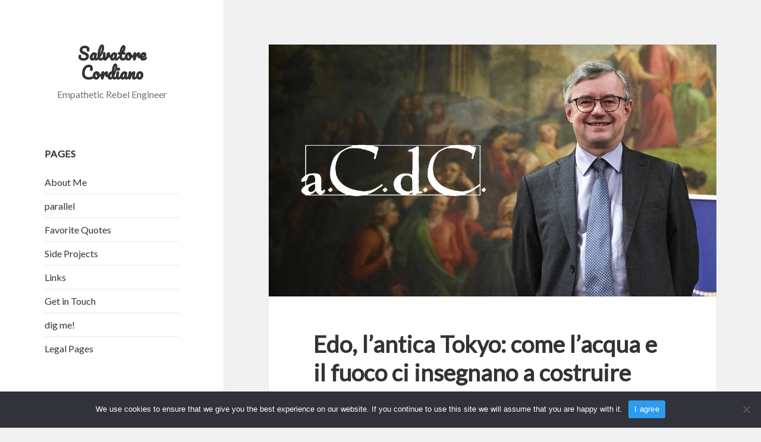

--- FILE ---
content_type: text/html; charset=UTF-8
request_url: https://www.salvatorecordiano.it/
body_size: 17965
content:
<!DOCTYPE html><html
lang=en-US class=no-js><head><meta
charset="UTF-8"><meta
name="viewport" content="width=device-width, initial-scale=1.0"><link
rel=profile href=https://gmpg.org/xfn/11><link
rel=pingback href=https://www.salvatorecordiano.it/xmlrpc.php> <script>(function(html){html.className = html.className.replace(/\bno-js\b/,'js')})(document.documentElement);
//# sourceURL=twentyfifteen_javascript_detection</script> <meta
name='robots' content='index, follow, max-image-preview:large, max-snippet:-1, max-video-preview:-1'><title>Salvatore Cordiano | Empathetic Rebel Engineer</title><meta
name="description" content="Empathetic Rebel Engineer"><link
rel=canonical href=https://www.salvatorecordiano.it/ ><link
rel=next href=https://www.salvatorecordiano.it/page/2/ ><meta
property="og:locale" content="en_US"><meta
property="og:type" content="website"><meta
property="og:title" content="Salvatore Cordiano"><meta
property="og:description" content="Empathetic Rebel Engineer"><meta
property="og:url" content="https://www.salvatorecordiano.it/"><meta
property="og:site_name" content="Salvatore Cordiano"><meta
property="og:image" content="https://www.salvatorecordiano.it/wp-content/uploads/2023/04/page_cover.jpg"><meta
property="og:image:width" content="1200"><meta
property="og:image:height" content="675"><meta
property="og:image:type" content="image/jpeg"><meta
name="twitter:card" content="summary_large_image"><meta
name="twitter:site" content="@parallelit"><link
rel=dns-prefetch href=//www.salvatorecordiano.it><link
rel=dns-prefetch href=//static.addtoany.com><link
rel=dns-prefetch href=//www.googletagmanager.com><link
rel=dns-prefetch href=//fonts.googleapis.com><link
rel=alternate type=application/rss+xml title="Salvatore Cordiano &raquo; Feed" href=https://www.salvatorecordiano.it/feed/ ><link
rel=alternate type=application/rss+xml title="Salvatore Cordiano &raquo; Comments Feed" href=https://www.salvatorecordiano.it/comments/feed/ >
 <script src="//www.googletagmanager.com/gtag/js?id=G-0SMSBQ5JE3"  data-cfasync=false data-wpfc-render=false async></script> <script data-cfasync=false data-wpfc-render=false>var mi_version = '9.11.0';
				var mi_track_user = true;
				var mi_no_track_reason = '';
								var MonsterInsightsDefaultLocations = {"page_location":"https:\/\/www.salvatorecordiano.it\/"};
								if ( typeof MonsterInsightsPrivacyGuardFilter === 'function' ) {
					var MonsterInsightsLocations = (typeof MonsterInsightsExcludeQuery === 'object') ? MonsterInsightsPrivacyGuardFilter( MonsterInsightsExcludeQuery ) : MonsterInsightsPrivacyGuardFilter( MonsterInsightsDefaultLocations );
				} else {
					var MonsterInsightsLocations = (typeof MonsterInsightsExcludeQuery === 'object') ? MonsterInsightsExcludeQuery : MonsterInsightsDefaultLocations;
				}

								var disableStrs = [
										'ga-disable-G-0SMSBQ5JE3',
									];

				/* Function to detect opted out users */
				function __gtagTrackerIsOptedOut() {
					for (var index = 0; index < disableStrs.length; index++) {
						if (document.cookie.indexOf(disableStrs[index] + '=true') > -1) {
							return true;
						}
					}

					return false;
				}

				/* Disable tracking if the opt-out cookie exists. */
				if (__gtagTrackerIsOptedOut()) {
					for (var index = 0; index < disableStrs.length; index++) {
						window[disableStrs[index]] = true;
					}
				}

				/* Opt-out function */
				function __gtagTrackerOptout() {
					for (var index = 0; index < disableStrs.length; index++) {
						document.cookie = disableStrs[index] + '=true; expires=Thu, 31 Dec 2099 23:59:59 UTC; path=/';
						window[disableStrs[index]] = true;
					}
				}

				if ('undefined' === typeof gaOptout) {
					function gaOptout() {
						__gtagTrackerOptout();
					}
				}
								window.dataLayer = window.dataLayer || [];

				window.MonsterInsightsDualTracker = {
					helpers: {},
					trackers: {},
				};
				if (mi_track_user) {
					function __gtagDataLayer() {
						dataLayer.push(arguments);
					}

					function __gtagTracker(type, name, parameters) {
						if (!parameters) {
							parameters = {};
						}

						if (parameters.send_to) {
							__gtagDataLayer.apply(null, arguments);
							return;
						}

						if (type === 'event') {
														parameters.send_to = monsterinsights_frontend.v4_id;
							var hookName = name;
							if (typeof parameters['event_category'] !== 'undefined') {
								hookName = parameters['event_category'] + ':' + name;
							}

							if (typeof MonsterInsightsDualTracker.trackers[hookName] !== 'undefined') {
								MonsterInsightsDualTracker.trackers[hookName](parameters);
							} else {
								__gtagDataLayer('event', name, parameters);
							}
							
						} else {
							__gtagDataLayer.apply(null, arguments);
						}
					}

					__gtagTracker('js', new Date());
					__gtagTracker('set', {
						'developer_id.dZGIzZG': true,
											});
					if ( MonsterInsightsLocations.page_location ) {
						__gtagTracker('set', MonsterInsightsLocations);
					}
										__gtagTracker('config', 'G-0SMSBQ5JE3', {"forceSSL":"true","anonymize_ip":"true"} );
										window.gtag = __gtagTracker;										(function () {
						/* https://developers.google.com/analytics/devguides/collection/analyticsjs/ */
						/* ga and __gaTracker compatibility shim. */
						var noopfn = function () {
							return null;
						};
						var newtracker = function () {
							return new Tracker();
						};
						var Tracker = function () {
							return null;
						};
						var p = Tracker.prototype;
						p.get = noopfn;
						p.set = noopfn;
						p.send = function () {
							var args = Array.prototype.slice.call(arguments);
							args.unshift('send');
							__gaTracker.apply(null, args);
						};
						var __gaTracker = function () {
							var len = arguments.length;
							if (len === 0) {
								return;
							}
							var f = arguments[len - 1];
							if (typeof f !== 'object' || f === null || typeof f.hitCallback !== 'function') {
								if ('send' === arguments[0]) {
									var hitConverted, hitObject = false, action;
									if ('event' === arguments[1]) {
										if ('undefined' !== typeof arguments[3]) {
											hitObject = {
												'eventAction': arguments[3],
												'eventCategory': arguments[2],
												'eventLabel': arguments[4],
												'value': arguments[5] ? arguments[5] : 1,
											}
										}
									}
									if ('pageview' === arguments[1]) {
										if ('undefined' !== typeof arguments[2]) {
											hitObject = {
												'eventAction': 'page_view',
												'page_path': arguments[2],
											}
										}
									}
									if (typeof arguments[2] === 'object') {
										hitObject = arguments[2];
									}
									if (typeof arguments[5] === 'object') {
										Object.assign(hitObject, arguments[5]);
									}
									if ('undefined' !== typeof arguments[1].hitType) {
										hitObject = arguments[1];
										if ('pageview' === hitObject.hitType) {
											hitObject.eventAction = 'page_view';
										}
									}
									if (hitObject) {
										action = 'timing' === arguments[1].hitType ? 'timing_complete' : hitObject.eventAction;
										hitConverted = mapArgs(hitObject);
										__gtagTracker('event', action, hitConverted);
									}
								}
								return;
							}

							function mapArgs(args) {
								var arg, hit = {};
								var gaMap = {
									'eventCategory': 'event_category',
									'eventAction': 'event_action',
									'eventLabel': 'event_label',
									'eventValue': 'event_value',
									'nonInteraction': 'non_interaction',
									'timingCategory': 'event_category',
									'timingVar': 'name',
									'timingValue': 'value',
									'timingLabel': 'event_label',
									'page': 'page_path',
									'location': 'page_location',
									'title': 'page_title',
									'referrer' : 'page_referrer',
								};
								for (arg in args) {
																		if (!(!args.hasOwnProperty(arg) || !gaMap.hasOwnProperty(arg))) {
										hit[gaMap[arg]] = args[arg];
									} else {
										hit[arg] = args[arg];
									}
								}
								return hit;
							}

							try {
								f.hitCallback();
							} catch (ex) {
							}
						};
						__gaTracker.create = newtracker;
						__gaTracker.getByName = newtracker;
						__gaTracker.getAll = function () {
							return [];
						};
						__gaTracker.remove = noopfn;
						__gaTracker.loaded = true;
						window['__gaTracker'] = __gaTracker;
					})();
									} else {
										console.log("");
					(function () {
						function __gtagTracker() {
							return null;
						}

						window['__gtagTracker'] = __gtagTracker;
						window['gtag'] = __gtagTracker;
					})();
									}</script> <style id=wp-img-auto-sizes-contain-inline-css>img:is([sizes=auto i],[sizes^="auto," i]){contain-intrinsic-size:3000px 1500px}
/*# sourceURL=wp-img-auto-sizes-contain-inline-css */</style><style id=wp-emoji-styles-inline-css>img.wp-smiley, img.emoji {
		display: inline !important;
		border: none !important;
		box-shadow: none !important;
		height: 1em !important;
		width: 1em !important;
		margin: 0 0.07em !important;
		vertical-align: -0.1em !important;
		background: none !important;
		padding: 0 !important;
	}
/*# sourceURL=wp-emoji-styles-inline-css */</style><style id=wp-block-library-inline-css>/*<![CDATA[*/:root{--wp-block-synced-color:#7a00df;--wp-block-synced-color--rgb:122,0,223;--wp-bound-block-color:var(--wp-block-synced-color);--wp-editor-canvas-background:#ddd;--wp-admin-theme-color:#007cba;--wp-admin-theme-color--rgb:0,124,186;--wp-admin-theme-color-darker-10:#006ba1;--wp-admin-theme-color-darker-10--rgb:0,107,160.5;--wp-admin-theme-color-darker-20:#005a87;--wp-admin-theme-color-darker-20--rgb:0,90,135;--wp-admin-border-width-focus:2px}@media (min-resolution:192dpi){:root{--wp-admin-border-width-focus:1.5px}}.wp-element-button{cursor:pointer}:root .has-very-light-gray-background-color{background-color:#eee}:root .has-very-dark-gray-background-color{background-color:#313131}:root .has-very-light-gray-color{color:#eee}:root .has-very-dark-gray-color{color:#313131}:root .has-vivid-green-cyan-to-vivid-cyan-blue-gradient-background{background:linear-gradient(135deg,#00d084,#0693e3)}:root .has-purple-crush-gradient-background{background:linear-gradient(135deg,#34e2e4,#4721fb 50%,#ab1dfe)}:root .has-hazy-dawn-gradient-background{background:linear-gradient(135deg,#faaca8,#dad0ec)}:root .has-subdued-olive-gradient-background{background:linear-gradient(135deg,#fafae1,#67a671)}:root .has-atomic-cream-gradient-background{background:linear-gradient(135deg,#fdd79a,#004a59)}:root .has-nightshade-gradient-background{background:linear-gradient(135deg,#330968,#31cdcf)}:root .has-midnight-gradient-background{background:linear-gradient(135deg,#020381,#2874fc)}:root{--wp--preset--font-size--normal:16px;--wp--preset--font-size--huge:42px}.has-regular-font-size{font-size:1em}.has-larger-font-size{font-size:2.625em}.has-normal-font-size{font-size:var(--wp--preset--font-size--normal)}.has-huge-font-size{font-size:var(--wp--preset--font-size--huge)}.has-text-align-center{text-align:center}.has-text-align-left{text-align:left}.has-text-align-right{text-align:right}.has-fit-text{white-space:nowrap!important}#end-resizable-editor-section{display:none}.aligncenter{clear:both}.items-justified-left{justify-content:flex-start}.items-justified-center{justify-content:center}.items-justified-right{justify-content:flex-end}.items-justified-space-between{justify-content:space-between}.screen-reader-text{border:0;clip-path:inset(50%);height:1px;margin:-1px;overflow:hidden;padding:0;position:absolute;width:1px;word-wrap:normal!important}.screen-reader-text:focus{background-color:#ddd;clip-path:none;color:#444;display:block;font-size:1em;height:auto;left:5px;line-height:normal;padding:15px 23px 14px;text-decoration:none;top:5px;width:auto;z-index:100000}html :where(.has-border-color){border-style:solid}html :where([style*=border-top-color]){border-top-style:solid}html :where([style*=border-right-color]){border-right-style:solid}html :where([style*=border-bottom-color]){border-bottom-style:solid}html :where([style*=border-left-color]){border-left-style:solid}html :where([style*=border-width]){border-style:solid}html :where([style*=border-top-width]){border-top-style:solid}html :where([style*=border-right-width]){border-right-style:solid}html :where([style*=border-bottom-width]){border-bottom-style:solid}html :where([style*=border-left-width]){border-left-style:solid}html :where(img[class*=wp-image-]){height:auto;max-width:100%}:where(figure){margin:0 0 1em}html :where(.is-position-sticky){--wp-admin--admin-bar--position-offset:var(--wp-admin--admin-bar--height,0px)}@media screen and (max-width:600px){html :where(.is-position-sticky){--wp-admin--admin-bar--position-offset:0px}}

/*# sourceURL=wp-block-library-inline-css *//*]]>*/</style><style id=global-styles-inline-css>/*<![CDATA[*/:root{--wp--preset--aspect-ratio--square: 1;--wp--preset--aspect-ratio--4-3: 4/3;--wp--preset--aspect-ratio--3-4: 3/4;--wp--preset--aspect-ratio--3-2: 3/2;--wp--preset--aspect-ratio--2-3: 2/3;--wp--preset--aspect-ratio--16-9: 16/9;--wp--preset--aspect-ratio--9-16: 9/16;--wp--preset--color--black: #000000;--wp--preset--color--cyan-bluish-gray: #abb8c3;--wp--preset--color--white: #fff;--wp--preset--color--pale-pink: #f78da7;--wp--preset--color--vivid-red: #cf2e2e;--wp--preset--color--luminous-vivid-orange: #ff6900;--wp--preset--color--luminous-vivid-amber: #fcb900;--wp--preset--color--light-green-cyan: #7bdcb5;--wp--preset--color--vivid-green-cyan: #00d084;--wp--preset--color--pale-cyan-blue: #8ed1fc;--wp--preset--color--vivid-cyan-blue: #0693e3;--wp--preset--color--vivid-purple: #9b51e0;--wp--preset--color--dark-gray: #111;--wp--preset--color--light-gray: #f1f1f1;--wp--preset--color--yellow: #f4ca16;--wp--preset--color--dark-brown: #352712;--wp--preset--color--medium-pink: #e53b51;--wp--preset--color--light-pink: #ffe5d1;--wp--preset--color--dark-purple: #2e2256;--wp--preset--color--purple: #674970;--wp--preset--color--blue-gray: #22313f;--wp--preset--color--bright-blue: #55c3dc;--wp--preset--color--light-blue: #e9f2f9;--wp--preset--gradient--vivid-cyan-blue-to-vivid-purple: linear-gradient(135deg,rgb(6,147,227) 0%,rgb(155,81,224) 100%);--wp--preset--gradient--light-green-cyan-to-vivid-green-cyan: linear-gradient(135deg,rgb(122,220,180) 0%,rgb(0,208,130) 100%);--wp--preset--gradient--luminous-vivid-amber-to-luminous-vivid-orange: linear-gradient(135deg,rgb(252,185,0) 0%,rgb(255,105,0) 100%);--wp--preset--gradient--luminous-vivid-orange-to-vivid-red: linear-gradient(135deg,rgb(255,105,0) 0%,rgb(207,46,46) 100%);--wp--preset--gradient--very-light-gray-to-cyan-bluish-gray: linear-gradient(135deg,rgb(238,238,238) 0%,rgb(169,184,195) 100%);--wp--preset--gradient--cool-to-warm-spectrum: linear-gradient(135deg,rgb(74,234,220) 0%,rgb(151,120,209) 20%,rgb(207,42,186) 40%,rgb(238,44,130) 60%,rgb(251,105,98) 80%,rgb(254,248,76) 100%);--wp--preset--gradient--blush-light-purple: linear-gradient(135deg,rgb(255,206,236) 0%,rgb(152,150,240) 100%);--wp--preset--gradient--blush-bordeaux: linear-gradient(135deg,rgb(254,205,165) 0%,rgb(254,45,45) 50%,rgb(107,0,62) 100%);--wp--preset--gradient--luminous-dusk: linear-gradient(135deg,rgb(255,203,112) 0%,rgb(199,81,192) 50%,rgb(65,88,208) 100%);--wp--preset--gradient--pale-ocean: linear-gradient(135deg,rgb(255,245,203) 0%,rgb(182,227,212) 50%,rgb(51,167,181) 100%);--wp--preset--gradient--electric-grass: linear-gradient(135deg,rgb(202,248,128) 0%,rgb(113,206,126) 100%);--wp--preset--gradient--midnight: linear-gradient(135deg,rgb(2,3,129) 0%,rgb(40,116,252) 100%);--wp--preset--gradient--dark-gray-gradient-gradient: linear-gradient(90deg, rgba(17,17,17,1) 0%, rgba(42,42,42,1) 100%);--wp--preset--gradient--light-gray-gradient: linear-gradient(90deg, rgba(241,241,241,1) 0%, rgba(215,215,215,1) 100%);--wp--preset--gradient--white-gradient: linear-gradient(90deg, rgba(255,255,255,1) 0%, rgba(230,230,230,1) 100%);--wp--preset--gradient--yellow-gradient: linear-gradient(90deg, rgba(244,202,22,1) 0%, rgba(205,168,10,1) 100%);--wp--preset--gradient--dark-brown-gradient: linear-gradient(90deg, rgba(53,39,18,1) 0%, rgba(91,67,31,1) 100%);--wp--preset--gradient--medium-pink-gradient: linear-gradient(90deg, rgba(229,59,81,1) 0%, rgba(209,28,51,1) 100%);--wp--preset--gradient--light-pink-gradient: linear-gradient(90deg, rgba(255,229,209,1) 0%, rgba(255,200,158,1) 100%);--wp--preset--gradient--dark-purple-gradient: linear-gradient(90deg, rgba(46,34,86,1) 0%, rgba(66,48,123,1) 100%);--wp--preset--gradient--purple-gradient: linear-gradient(90deg, rgba(103,73,112,1) 0%, rgba(131,93,143,1) 100%);--wp--preset--gradient--blue-gray-gradient: linear-gradient(90deg, rgba(34,49,63,1) 0%, rgba(52,75,96,1) 100%);--wp--preset--gradient--bright-blue-gradient: linear-gradient(90deg, rgba(85,195,220,1) 0%, rgba(43,180,211,1) 100%);--wp--preset--gradient--light-blue-gradient: linear-gradient(90deg, rgba(233,242,249,1) 0%, rgba(193,218,238,1) 100%);--wp--preset--font-size--small: 13px;--wp--preset--font-size--medium: 20px;--wp--preset--font-size--large: 36px;--wp--preset--font-size--x-large: 42px;--wp--preset--spacing--20: 0.44rem;--wp--preset--spacing--30: 0.67rem;--wp--preset--spacing--40: 1rem;--wp--preset--spacing--50: 1.5rem;--wp--preset--spacing--60: 2.25rem;--wp--preset--spacing--70: 3.38rem;--wp--preset--spacing--80: 5.06rem;--wp--preset--shadow--natural: 6px 6px 9px rgba(0, 0, 0, 0.2);--wp--preset--shadow--deep: 12px 12px 50px rgba(0, 0, 0, 0.4);--wp--preset--shadow--sharp: 6px 6px 0px rgba(0, 0, 0, 0.2);--wp--preset--shadow--outlined: 6px 6px 0px -3px rgb(255, 255, 255), 6px 6px rgb(0, 0, 0);--wp--preset--shadow--crisp: 6px 6px 0px rgb(0, 0, 0);}:where(.is-layout-flex){gap: 0.5em;}:where(.is-layout-grid){gap: 0.5em;}body .is-layout-flex{display: flex;}.is-layout-flex{flex-wrap: wrap;align-items: center;}.is-layout-flex > :is(*, div){margin: 0;}body .is-layout-grid{display: grid;}.is-layout-grid > :is(*, div){margin: 0;}:where(.wp-block-columns.is-layout-flex){gap: 2em;}:where(.wp-block-columns.is-layout-grid){gap: 2em;}:where(.wp-block-post-template.is-layout-flex){gap: 1.25em;}:where(.wp-block-post-template.is-layout-grid){gap: 1.25em;}.has-black-color{color: var(--wp--preset--color--black) !important;}.has-cyan-bluish-gray-color{color: var(--wp--preset--color--cyan-bluish-gray) !important;}.has-white-color{color: var(--wp--preset--color--white) !important;}.has-pale-pink-color{color: var(--wp--preset--color--pale-pink) !important;}.has-vivid-red-color{color: var(--wp--preset--color--vivid-red) !important;}.has-luminous-vivid-orange-color{color: var(--wp--preset--color--luminous-vivid-orange) !important;}.has-luminous-vivid-amber-color{color: var(--wp--preset--color--luminous-vivid-amber) !important;}.has-light-green-cyan-color{color: var(--wp--preset--color--light-green-cyan) !important;}.has-vivid-green-cyan-color{color: var(--wp--preset--color--vivid-green-cyan) !important;}.has-pale-cyan-blue-color{color: var(--wp--preset--color--pale-cyan-blue) !important;}.has-vivid-cyan-blue-color{color: var(--wp--preset--color--vivid-cyan-blue) !important;}.has-vivid-purple-color{color: var(--wp--preset--color--vivid-purple) !important;}.has-black-background-color{background-color: var(--wp--preset--color--black) !important;}.has-cyan-bluish-gray-background-color{background-color: var(--wp--preset--color--cyan-bluish-gray) !important;}.has-white-background-color{background-color: var(--wp--preset--color--white) !important;}.has-pale-pink-background-color{background-color: var(--wp--preset--color--pale-pink) !important;}.has-vivid-red-background-color{background-color: var(--wp--preset--color--vivid-red) !important;}.has-luminous-vivid-orange-background-color{background-color: var(--wp--preset--color--luminous-vivid-orange) !important;}.has-luminous-vivid-amber-background-color{background-color: var(--wp--preset--color--luminous-vivid-amber) !important;}.has-light-green-cyan-background-color{background-color: var(--wp--preset--color--light-green-cyan) !important;}.has-vivid-green-cyan-background-color{background-color: var(--wp--preset--color--vivid-green-cyan) !important;}.has-pale-cyan-blue-background-color{background-color: var(--wp--preset--color--pale-cyan-blue) !important;}.has-vivid-cyan-blue-background-color{background-color: var(--wp--preset--color--vivid-cyan-blue) !important;}.has-vivid-purple-background-color{background-color: var(--wp--preset--color--vivid-purple) !important;}.has-black-border-color{border-color: var(--wp--preset--color--black) !important;}.has-cyan-bluish-gray-border-color{border-color: var(--wp--preset--color--cyan-bluish-gray) !important;}.has-white-border-color{border-color: var(--wp--preset--color--white) !important;}.has-pale-pink-border-color{border-color: var(--wp--preset--color--pale-pink) !important;}.has-vivid-red-border-color{border-color: var(--wp--preset--color--vivid-red) !important;}.has-luminous-vivid-orange-border-color{border-color: var(--wp--preset--color--luminous-vivid-orange) !important;}.has-luminous-vivid-amber-border-color{border-color: var(--wp--preset--color--luminous-vivid-amber) !important;}.has-light-green-cyan-border-color{border-color: var(--wp--preset--color--light-green-cyan) !important;}.has-vivid-green-cyan-border-color{border-color: var(--wp--preset--color--vivid-green-cyan) !important;}.has-pale-cyan-blue-border-color{border-color: var(--wp--preset--color--pale-cyan-blue) !important;}.has-vivid-cyan-blue-border-color{border-color: var(--wp--preset--color--vivid-cyan-blue) !important;}.has-vivid-purple-border-color{border-color: var(--wp--preset--color--vivid-purple) !important;}.has-vivid-cyan-blue-to-vivid-purple-gradient-background{background: var(--wp--preset--gradient--vivid-cyan-blue-to-vivid-purple) !important;}.has-light-green-cyan-to-vivid-green-cyan-gradient-background{background: var(--wp--preset--gradient--light-green-cyan-to-vivid-green-cyan) !important;}.has-luminous-vivid-amber-to-luminous-vivid-orange-gradient-background{background: var(--wp--preset--gradient--luminous-vivid-amber-to-luminous-vivid-orange) !important;}.has-luminous-vivid-orange-to-vivid-red-gradient-background{background: var(--wp--preset--gradient--luminous-vivid-orange-to-vivid-red) !important;}.has-very-light-gray-to-cyan-bluish-gray-gradient-background{background: var(--wp--preset--gradient--very-light-gray-to-cyan-bluish-gray) !important;}.has-cool-to-warm-spectrum-gradient-background{background: var(--wp--preset--gradient--cool-to-warm-spectrum) !important;}.has-blush-light-purple-gradient-background{background: var(--wp--preset--gradient--blush-light-purple) !important;}.has-blush-bordeaux-gradient-background{background: var(--wp--preset--gradient--blush-bordeaux) !important;}.has-luminous-dusk-gradient-background{background: var(--wp--preset--gradient--luminous-dusk) !important;}.has-pale-ocean-gradient-background{background: var(--wp--preset--gradient--pale-ocean) !important;}.has-electric-grass-gradient-background{background: var(--wp--preset--gradient--electric-grass) !important;}.has-midnight-gradient-background{background: var(--wp--preset--gradient--midnight) !important;}.has-small-font-size{font-size: var(--wp--preset--font-size--small) !important;}.has-medium-font-size{font-size: var(--wp--preset--font-size--medium) !important;}.has-large-font-size{font-size: var(--wp--preset--font-size--large) !important;}.has-x-large-font-size{font-size: var(--wp--preset--font-size--x-large) !important;}
/*# sourceURL=global-styles-inline-css *//*]]>*/</style><style id=classic-theme-styles-inline-css>/*! This file is auto-generated */
.wp-block-button__link{color:#fff;background-color:#32373c;border-radius:9999px;box-shadow:none;text-decoration:none;padding:calc(.667em + 2px) calc(1.333em + 2px);font-size:1.125em}.wp-block-file__button{background:#32373c;color:#fff;text-decoration:none}
/*# sourceURL=/wp-includes/css/classic-themes.min.css */</style><link
rel=stylesheet href=https://www.salvatorecordiano.it/wp-content/cache/minify/c8e22.css media=all><link
rel=stylesheet id=font-pacifico-css href='https://fonts.googleapis.com/css?family=Pacifico&#038;ver=6.9' media=all><link
rel=stylesheet id=font-lato-css href='https://fonts.googleapis.com/css?family=Lato&#038;ver=6.9' media=all><link
rel=stylesheet href=https://www.salvatorecordiano.it/wp-content/cache/minify/b3c0a.css media=all> <script src=https://www.salvatorecordiano.it/wp-content/cache/minify/c4d91.js async></script> <script data-cfasync=false data-wpfc-render=false id=monsterinsights-frontend-script-js-extra>var monsterinsights_frontend = {"js_events_tracking":"true","download_extensions":"doc,pdf,ppt,zip,xls,docx,pptx,xlsx","inbound_paths":"[]","home_url":"https:\/\/www.salvatorecordiano.it","hash_tracking":"false","v4_id":"G-0SMSBQ5JE3"};</script> <script id=addtoany-core-js-before>window.a2a_config=window.a2a_config||{};a2a_config.callbacks=[];a2a_config.overlays=[];a2a_config.templates={};

//# sourceURL=addtoany-core-js-before</script> <script defer src=https://static.addtoany.com/menu/page.js id=addtoany-core-js></script> <script src=https://www.salvatorecordiano.it/wp-content/cache/minify/818c0.js></script> <script id=cookie-notice-front-js-before>var cnArgs = {"ajaxUrl":"https:\/\/www.salvatorecordiano.it\/wp-admin\/admin-ajax.php","nonce":"9f98aa29e5","hideEffect":"fade","position":"bottom","onScroll":false,"onScrollOffset":100,"onClick":false,"cookieName":"cookie_notice_accepted","cookieTime":2592000,"cookieTimeRejected":2592000,"globalCookie":false,"redirection":false,"cache":true,"revokeCookies":false,"revokeCookiesOpt":"automatic"};

//# sourceURL=cookie-notice-front-js-before</script> <script src=https://www.salvatorecordiano.it/wp-content/cache/minify/545b0.js></script> <script id=twentyfifteen-script-js-extra>var screenReaderText = {"expand":"\u003Cspan class=\"screen-reader-text\"\u003Eexpand child menu\u003C/span\u003E","collapse":"\u003Cspan class=\"screen-reader-text\"\u003Ecollapse child menu\u003C/span\u003E"};
//# sourceURL=twentyfifteen-script-js-extra</script> <script src=https://www.salvatorecordiano.it/wp-content/cache/minify/aec0b.js defer></script> 
 <script src="https://www.googletagmanager.com/gtag/js?id=G-0SMSBQ5JE3" id=google_gtagjs-js async></script> <script id=google_gtagjs-js-after>window.dataLayer = window.dataLayer || [];function gtag(){dataLayer.push(arguments);}
gtag("set","linker",{"domains":["www.salvatorecordiano.it"]});
gtag("js", new Date());
gtag("set", "developer_id.dZTNiMT", true);
gtag("config", "G-0SMSBQ5JE3");
//# sourceURL=google_gtagjs-js-after</script> <link
rel=https://api.w.org/ href=https://www.salvatorecordiano.it/wp-json/ ><link
rel=EditURI type=application/rsd+xml title=RSD href=https://www.salvatorecordiano.it/xmlrpc.php?rsd><meta
name="generator" content="WordPress 6.9"><meta
name="generator" content="Site Kit by Google 1.168.0">
 <script type=application/ld+json class=saswp-schema-markup-output>[{"@context":"https:\/\/schema.org\/","@type":"VideoObject","@id":"https:\/\/www.salvatorecordiano.it\/edo-lantica-tokyo-come-lacqua-e-il-fuoco-ci-insegnano-a-costruire-software-resiliente\/#videoobject","url":"https:\/\/www.salvatorecordiano.it\/edo-lantica-tokyo-come-lacqua-e-il-fuoco-ci-insegnano-a-costruire-software-resiliente\/","headline":"Edo, l&#8217;antica Tokyo: come l&#8217;acqua e il fuoco ci insegnano a costruire software resiliente","datePublished":"2025-12-10T09:54:27+02:00","dateModified":"2025-12-10T10:09:05+02:00","description":"Dall\u2019antica Edo ai sistemi software: come acqua e fuoco, simboli della Tokyo di un tempo, ci insegnano a costruire software resilienti, flessibili e pronti al cambiamento","transcript":"Abstract  Attraverso la visione del documentario \u201cAlle origini di Tokyo\u201d, il team ha esplorato come la storia di Edo, l\u2019antica Tokyo, offra preziose lezioni per progettare architetture software resilienti. Due forze, l\u2019acqua e il fuoco, hanno plasmato la citt\u00e0 e ispirato riflessioni su adattabilit\u00e0, semplicit\u00e0, gestione del cambiamento e spirito di comunit\u00e0. Il percorso, articolato in due incontri, ha evidenziato l\u2019importanza di creare sistemi vivi e modulari, capaci di evolversi senza rompersi, dove il vero valore non risiede solo nella tecnologia, ma nel mindset e nella collaborazione tra le persone. Attraverso Edo, il team ha riscoperto principi fondamentali per costruire software flessibile, robusto e capace di prosperare nel cambiamento.            Cosa c\u2019entra la storia di Tokyo con le architetture software? Apparentemente nulla, ma in questo articolo voglio raccontare il percorso che abbiamo intrapreso con il Team per rispondere a questa domanda, partendo dalla visione del documentario \u201cAlle origini di Tokyo\u201d e arrivando a riflessioni preziose per il nostro lavoro quotidiano.  L\u2019ispirazione  Poco pi\u00f9 di un anno fa, in un momento di confronto con Nicola Bonicelli, Software Architect in Facile.it, discutevamo di architetture software e, in particolare, della ricerca di un equilibrio tra semplicit\u00e0 e capacit\u00e0 di adattamento al cambiamento.    Nicola, appassionato sia di software che di cultura orientale, mi ha suggerito di guardare due puntate del programma \u201ca.C.d.C.\u201d su Rai Play, intitolate \u201cAlle origini di Tokyo\u201d. Da subito ho riconosciuto il volto di Alessandro Barbero e ho capito che avrei assistito non solo a un documentario affascinante, ma anche a un contenuto di qualit\u00e0. Purtroppo, ad oggi, entrambe le puntate non risultano pi\u00f9 disponibili su RaiPlay.    Dopo aver visto le puntate, il confronto con Nicola si \u00e8 approfondito: ci siamo trovati a riflettere su come la crescita di Edo (l\u2019antica Tokyo) potesse essere un modello sorprendentemente efficace per pensare a sistemi software resilienti e adattivi.    Abbiamo deciso di coinvolgere uno dei miei Team in questo viaggio: due meeting prima della pausa estiva, ciascuno dedicato alla visione di una delle due puntate, seguita da una discussione libera.  Due puntate, due elementi: acqua e fuoco  Le due puntate si concentrano su due forze naturali opposte che hanno modellato Edo: l\u2019acqua e il fuoco. L\u2019acqua, fonte di vita e sviluppo commerciale, \u00e8 stata sfruttata con intelligenza attraverso un sistema di canali che fungeva sia da difesa che da arteria commerciale. Il fuoco, invece, elemento distruttivo, ha costretto Edo a sviluppare strategie di resilienza e rigenerazione continua, trasformando ogni grande incendio in un\u2019opportunit\u00e0 di crescita.     Figura 1 - Un momento della proiezione di \"a.C.d.C.\"  Le riflessioni del Team  Primo meeting (21 luglio 2023): Edo, citt\u00e0 dell\u2019acqua  Dal primo incontro sono emersi due filoni principali di riflessione: il mindset e le scelte di design.    Sul fronte del mindset, abbiamo osservato come la cultura di Edo mostrasse una straordinaria capacit\u00e0 di vivere il cambiamento in modo collettivo. L\u2019approccio era quello di accogliere il cambiamento come parte naturale della vita, adattandosi insieme agli altri, piuttosto che ostinarsi a mantenere lo status quo. Questa mentalit\u00e0, molto diversa da quella europea che celebra il genio individuale, si basa invece sull\u2019intelligenza collettiva e sulla forza della comunit\u00e0.    Per quanto riguarda le scelte di design, il sistema dei fossati di Edo rappresenta una metafora potente. A differenza delle mura europee, che difendevano ma anche limitavano la crescita delle citt\u00e0, i fossati di Edo erano flessibili e ampliabili. Questa caratteristica \u00e8 stata collegata al concetto di architettura software: progettare sistemi troppo rigidi - come i monoliti - pu\u00f2 ostacolare l\u2019evoluzione. Meglio, invece, costruire architetture modulari - come i microservizi - capaci di espandersi e adattarsi nel tempo.     Figura 2 - Monolite Vs Microservizi    Una lezione chiave che abbiamo tratto \u00e8 l\u2019importanza di \u201csapere cosa \u00e8 sufficiente\u201d: un principio che guida scelte pragmatiche e che permette di evitare soluzioni eccessivamente complesse o sovra-ingegnerizzate.  Secondo meeting (28 luglio 2023): Edo, citt\u00e0 del fuoco  Il secondo incontro ha arricchito ulteriormente le nostre riflessioni.    Abbiamo compreso che sbagliare fa parte naturale del processo evolutivo. Gli abitanti di Edo non si sono mai demoralizzati di fronte agli incendi devastanti, ma hanno saputo apprendere dai propri errori e migliorare continuamente. Questo atteggiamento ci ha fatto riflettere su quanto sia importante, anche nel nostro lavoro, accettare l\u2019errore come occasione di crescita e non come fallimento. Riconoscerlo non significa attribuire colpe, ma aprire la strada alla correzione e all\u2019apprendimento. Perch\u00e9 ci\u00f2 avvenga, serve un ambiente che incoraggi la condivisione degli errori e faccia sentire le persone libere di parlarne senza timore. Oggi parliamo di psychological safety.    Un altro aspetto emerso \u00e8 la gestione del transitorio. Il fuoco, in fondo, rappresenta il cambiamento: un evento che mette in discussione lo status quo ma apre anche la possibilit\u00e0 di rinnovamento. I giapponesi erano in grado di ricostruire parti della citt\u00e0 mentre la vita quotidiana continuava. Nel nostro mondo, questo si traduce nella capacit\u00e0 di effettuare refactoring senza bloccare il funzionamento dei sistemi: un parallelismo diretto con le pratiche moderne di software engineering, dove il cambiamento avviene \u201ca caldo\u201d, senza fermare la produzione.    La mentalit\u00e0 pragmatica e comunitaria di Edo si \u00e8 dimostrata ancora una volta centrale. L'obiettivo principale non era proteggere ogni singolo edificio, ma salvare le persone e preservare la vitalit\u00e0 della citt\u00e0. \u00c8 un parallelismo significativo con il modo in cui dovremmo pensare alle soluzioni software: ci\u00f2 che conta \u00e8 il beneficio per il sistema nel suo insieme, non per i singoli componenti. In entrambi i casi, non esistono scelte \u201cgiuste\u201d in senso assoluto, ma scelte \u201cadatte\u201d al contesto e alle priorit\u00e0 del momento.    Durante la discussione \u00e8 emerso anche un confronto interessante tra Edo e Londra. Dopo il grande incendio, Londra rispose con una regolamentazione stringente sull\u2019uso di materiali non infiammabili, ma questa rigidit\u00e0 contribu\u00ec a rallentare la crescita demografica e urbana. Edo, invece, punt\u00f2 su soluzioni flessibili e comunitarie, che permisero una ripresa pi\u00f9 rapida ed efficace.    Abbiamo riflettuto sul valore della semplicit\u00e0: costruzioni leggere, materiali economici, capacit\u00e0 di ricostruire in pochi giorni. Questa semplicit\u00e0 operativa, applicata anche al mondo software, suggerisce di evitare soluzioni troppo complesse che possono ostacolare la manutenzione e l\u2019evoluzione.    La preparazione e l\u2019osservabilit\u00e0 sono risultate condizioni fondamentali. Gli abitanti di Edo erano pronti a reagire agli incendi perch\u00e9 sapevano cosa fare. Allo stesso modo, nei sistemi software, la capacit\u00e0 di osservare in tempo reale e di sapere dove intervenire rapidamente fa la differenza tra una crisi gestibile e un disastro.    Una delle intuizioni pi\u00f9 potenti emerse dai meeting \u00e8 che \u201cci\u00f2 che fa davvero la differenza non si vede\u201d: sono le persone, la mentalit\u00e0, la capacit\u00e0 di collaborazione. Non basta la tecnologia pi\u00f9 avanzata: \u00e8 il modo in cui viene usata, \u00e8 il mindset condiviso a determinare il successo. Gli abitanti di Edo affrontavano gli incendi quasi col sorriso: sapevano di essere preparati e, soprattutto, di poter contare gli uni sugli altri per ricostruire. Questa fiducia collettiva ci invita a riflettere su quanto sia importante, anche nel lavoro, creare le condizioni per affrontare serenamente le difficolt\u00e0 e rendere ogni iterazione davvero sostenibile.    Abbiamo anche toccato concetti pi\u00f9 tecnici, come il teorema CAP: nei sistemi distribuiti, non \u00e8 possibile ottenere contemporaneamente consistenza immediata, disponibilit\u00e0 continua e tolleranza alle partizioni. Edo ci insegna che a volte \u00e8 meglio accettare piccoli compromessi locali - ad esempio una consistenza eventuale - pur di garantire la resilienza e la disponibilit\u00e0 del sistema complessivo.    Infine, il tema della velocit\u00e0 di reazione ha trovato una potente analogia nei racconti moderni: ad esempio, la capacit\u00e0 di ricollegare due linee ferroviarie a Tokyo in sole tre ore, grazie a una preparazione minuziosa e a una collaborazione perfetta tra migliaia di persone.  Lezioni per il nostro lavoro  Il percorso attraverso la storia di Edo ci ha lasciato insegnamenti profondi:     \tL\u2019adattamento \u00e8 centrale: \u00e8 necessario progettare con la consapevolezza che il cambiamento \u00e8 inevitabile e fa parte della natura stessa dei sistemi software.   \tIl senso di comunit\u00e0 \u00e8 un moltiplicatore di valore: costruire team che collaborano davvero \u00e8 pi\u00f9 importante di qualsiasi tecnologia.   \tLe soluzioni devono essere \u201csufficienti\u201d, non necessariamente perfette: cercare sempre un equilibrio tra qualit\u00e0 e semplicit\u00e0.   \tOccorre evitare barriere rigide: progettare architetture capaci di evolvere nel tempo.   \tE\u2019 fondamentale privilegiare il refactoring continuo e l\u2019approccio iterativo rispetto a strategie \u201cbig bang\u201d.   \tL'observability \u00e8 cruciale: sapere cosa sta succedendo \u00e8 fondamentale per reagire in tempo.   \tLa resilienza \u00e8 una condizione imprescindibile: costruire sistemi capaci di sacrificare parti senza compromettere l\u2019intero \u00e8 una filosofia vincente.    Conclusioni  Guardando a Edo e alla sua storia, abbiamo ritrovato un\u2019immagine potente del modo in cui possiamo e dobbiamo pensare le nostre architetture e il nostro lavoro: come sistemi vivi, flessibili, pronti a cambiare senza perdere il sorriso.    Ringrazio Nicola per avere ideato insieme questo momento e tutto il Team per l\u2019entusiasmo, la profondit\u00e0 delle riflessioni e la partecipazione. Non \u00e8 stato solo un esercizio culturale: \u00e8 stato un autentico momento di crescita professionale e personale.","name":"Edo, l&#8217;antica Tokyo: come l&#8217;acqua e il fuoco ci insegnano a costruire software resiliente","uploadDate":"2025-12-10T09:54:27+02:00","thumbnailUrl":"https:\/\/i.ytimg.com\/vi\/_BYW4YYqG5A\/hqdefault.jpg","author":{"@type":"Person","name":"Salvatore Cordiano","description":"Empathetic Rebel Engineer","url":"https:\/\/www.salvatorecordiano.it\/author\/parallel\/","sameAs":["https:\/\/www.salvatorecordiano.it","parallelit","https:\/\/www.instagram.com\/parallelit\/","https:\/\/www.linkedin.com\/in\/salvatorecordiano\/"]},"contentUrl":"https:\/\/www.youtube.com\/watch?v=_BYW4YYqG5A","embedUrl":"https:\/\/www.youtube.com\/watch?v=_BYW4YYqG5A"},

{"@context":"https:\/\/schema.org\/","@graph":[{"@context":"https:\/\/schema.org\/","@type":"SiteNavigationElement","@id":"https:\/\/www.salvatorecordiano.it\/#about-me","name":"About Me","url":"https:\/\/www.salvatorecordiano.it\/about-me\/"},{"@context":"https:\/\/schema.org\/","@type":"SiteNavigationElement","@id":"https:\/\/www.salvatorecordiano.it\/#parallel","name":"parallel","url":"https:\/\/www.parallel.it"},{"@context":"https:\/\/schema.org\/","@type":"SiteNavigationElement","@id":"https:\/\/www.salvatorecordiano.it\/#favorite-quotes","name":"Favorite Quotes","url":"https:\/\/www.salvatorecordiano.it\/favorite-quotes\/"},{"@context":"https:\/\/schema.org\/","@type":"SiteNavigationElement","@id":"https:\/\/www.salvatorecordiano.it\/#side-projects","name":"Side Projects","url":"https:\/\/www.salvatorecordiano.it\/side-projects\/"},{"@context":"https:\/\/schema.org\/","@type":"SiteNavigationElement","@id":"https:\/\/www.salvatorecordiano.it\/#links","name":"Links","url":"https:\/\/www.salvatorecordiano.it\/links\/"},{"@context":"https:\/\/schema.org\/","@type":"SiteNavigationElement","@id":"https:\/\/www.salvatorecordiano.it\/#get-in-touch","name":"Get in Touch","url":"https:\/\/www.salvatorecordiano.it\/get-in-touch\/"},{"@context":"https:\/\/schema.org\/","@type":"SiteNavigationElement","@id":"https:\/\/www.salvatorecordiano.it\/#dig-me","name":"dig me!","url":"https:\/\/www.salvatorecordiano.it\/dig-me\/"},{"@context":"https:\/\/schema.org\/","@type":"SiteNavigationElement","@id":"https:\/\/www.salvatorecordiano.it\/#legal-pages","name":"Legal Pages","url":"https:\/\/www.salvatorecordiano.it\/legal-pages\/"}]},

{"@context":"https:\/\/schema.org\/","@type":"WebSite","@id":"https:\/\/www.salvatorecordiano.it#website","headline":"Salvatore Cordiano","name":"Salvatore Cordiano","description":"Empathetic Rebel Engineer","url":"https:\/\/www.salvatorecordiano.it","potentialAction":{"@type":"SearchAction","target":"https:\/\/www.salvatorecordiano.it?s={search_term_string}","query-input":"required name=search_term_string"}},

{"@context":"https:\/\/schema.org\/","@type":"Person","@id":"https:\/\/www.salvatorecordiano.it#Person","name":"Salvatore Cordiano","jobTitle":"Engineering Manager","url":"https:\/\/www.salvatorecordiano.it","sameAs":["https:\/\/www.linkedin.com\/in\/salvatorecordiano\/","https:\/\/twitter.com\/parallelit","https:\/\/www.instagram.com\/parallelit\/"],"image":{"@type":"ImageObject","url":"https:\/\/www.salvatorecordiano.it\/wp-content\/uploads\/2023\/02\/500x500.png","width":"500","height":"500"},"telephone":""}]</script> <link
rel=icon href=https://www.salvatorecordiano.it/wp-content/uploads/2025/12/cropped-favicon-32x32-1-32x32.png sizes=32x32><link
rel=icon href=https://www.salvatorecordiano.it/wp-content/uploads/2025/12/cropped-favicon-32x32-1-192x192.png sizes=192x192><link
rel=apple-touch-icon href=https://www.salvatorecordiano.it/wp-content/uploads/2025/12/cropped-favicon-32x32-1-180x180.png><meta
name="msapplication-TileImage" content="https://www.salvatorecordiano.it/wp-content/uploads/2025/12/cropped-favicon-32x32-1-270x270.png"></head><body
class="home blog wp-embed-responsive wp-theme-twentyfifteen wp-child-theme-twentyfifteen-child cookies-not-set"><div
id=page class="hfeed site">
<a
class="skip-link screen-reader-text" href=#content>
Skip to content	</a><div
id=sidebar class=sidebar><header
id=masthead class=site-header><div
class=site-branding><h1 class="site-title"><a
href=https://www.salvatorecordiano.it/ rel=home aria-current=page>Salvatore Cordiano</a></h1><p
class=site-description>Empathetic Rebel Engineer</p>
<button
class=secondary-toggle>Menu and widgets</button></div></header><div
id=secondary class=secondary><div
id=widget-area class=widget-area role=complementary><aside
id=nav_menu-3 class="widget widget_nav_menu"><h2 class="widget-title">Pages</h2><nav
class=menu-sidebarmenu-container aria-label=Pages><ul
id=menu-sidebarmenu class=menu><li
id=menu-item-784 class="menu-item menu-item-type-post_type menu-item-object-page menu-item-784"><a
href=https://www.salvatorecordiano.it/about-me/ >About Me</a></li>
<li
id=menu-item-788 class="menu-item menu-item-type-custom menu-item-object-custom menu-item-788"><a
target=_blank href=https://www.parallel.it>parallel</a></li>
<li
id=menu-item-785 class="menu-item menu-item-type-post_type menu-item-object-page menu-item-785"><a
href=https://www.salvatorecordiano.it/favorite-quotes/ >Favorite Quotes</a></li>
<li
id=menu-item-1005 class="menu-item menu-item-type-post_type menu-item-object-page menu-item-1005"><a
href=https://www.salvatorecordiano.it/side-projects/ >Side Projects</a></li>
<li
id=menu-item-1080 class="menu-item menu-item-type-post_type menu-item-object-page menu-item-1080"><a
href=https://www.salvatorecordiano.it/links/ >Links</a></li>
<li
id=menu-item-1499 class="menu-item menu-item-type-post_type menu-item-object-page menu-item-1499"><a
href=https://www.salvatorecordiano.it/get-in-touch/ >Get in Touch</a></li>
<li
id=menu-item-1294 class="menu-item menu-item-type-post_type menu-item-object-page menu-item-1294"><a
href=https://www.salvatorecordiano.it/dig-me/ >dig me!</a></li>
<li
id=menu-item-1937 class="menu-item menu-item-type-post_type menu-item-object-page menu-item-1937"><a
href=https://www.salvatorecordiano.it/legal-pages/ >Legal Pages</a></li></ul></nav></aside><aside
id=text-4 class="widget widget_text"><h2 class="widget-title">Social</h2><div
class=textwidget><a
href=https://linkedin.com/in/salvatorecordiano/ target=_blank style=border-bottom:none;><img
src=https://www.salvatorecordiano.it/wp-content/uploads/2014/11/linkedin.png width=50 height=50></a>
<a
href=https://twitter.com/parallelit target=_blank style=border-bottom:none;><img
src=https://www.salvatorecordiano.it/wp-content/uploads/2014/11/twitter.png width=50 height=50></a>
<a
href=https://instagram.com/parallelit target=_blank style=border-bottom:none;><img
src=https://www.salvatorecordiano.it/wp-content/uploads/2014/11/instagram.png width=50 height=50></a> <script src=/roggia/roggia.js></script></div></aside><aside
id=categories-4 class="widget widget_categories"><h2 class="widget-title">Categories</h2><nav
aria-label=Categories><ul>
<li
class="cat-item cat-item-429"><a
href=https://www.salvatorecordiano.it/category/blog/ >Blog</a><ul
class=children>
<li
class="cat-item cat-item-430"><a
href=https://www.salvatorecordiano.it/category/blog/en/ >English</a>
</li>
<li
class="cat-item cat-item-428"><a
href=https://www.salvatorecordiano.it/category/blog/it/ >Italian</a>
</li></ul>
</li></ul></nav></aside></div></div></div><div
id=content class=site-content><div
id=primary class=content-area><main
id=main class=site-main><article
id=post-1960 class="post-1960 post type-post status-publish format-standard has-post-thumbnail hentry category-blog category-it tag-acqua tag-alessandro-barbero tag-edo tag-fuoco tag-micro-servizi tag-microservizi tag-monoliti tag-nicola-bonicelli tag-psychological-safety tag-teorema-del-cap tag-tokyo">
<a
class=post-thumbnail href=https://www.salvatorecordiano.it/edo-lantica-tokyo-come-lacqua-e-il-fuoco-ci-insegnano-a-costruire-software-resiliente/ aria-hidden=true>
<img
width=825 height=464 src=https://www.salvatorecordiano.it/wp-content/uploads/2025/12/alessandro_barbero_acdc.jpg class="attachment-post-thumbnail size-post-thumbnail wp-post-image" alt="Edo, l&#8217;antica Tokyo: come l&#8217;acqua e il fuoco ci insegnano a costruire software resiliente" decoding=async fetchpriority=high>	</a><header
class=entry-header><h2 class="entry-title"><a
href=https://www.salvatorecordiano.it/edo-lantica-tokyo-come-lacqua-e-il-fuoco-ci-insegnano-a-costruire-software-resiliente/ rel=bookmark>Edo, l&#8217;antica Tokyo: come l&#8217;acqua e il fuoco ci insegnano a costruire software resiliente</a></h2></header><div
class=entry-content><h3>Abstract</h3><p>Attraverso la visione del documentario “Alle origini di Tokyo”, il team ha esplorato come la storia di Edo, l’antica Tokyo, offra preziose lezioni per progettare architetture software resilienti. Due forze, l’acqua e il fuoco, hanno plasmato la città e ispirato riflessioni su adattabilità, semplicità, gestione del cambiamento e spirito di comunità. Il percorso, articolato in due incontri, ha evidenziato l’importanza di creare sistemi vivi e modulari, capaci di evolversi senza rompersi, dove il vero valore non risiede solo nella tecnologia, ma nel mindset e nella collaborazione tra le persone. Attraverso Edo, il team ha riscoperto principi fondamentali per costruire software flessibile, robusto e capace di prosperare nel cambiamento.</p><p> <a
href=https://www.salvatorecordiano.it/edo-lantica-tokyo-come-lacqua-e-il-fuoco-ci-insegnano-a-costruire-software-resiliente/#more-1960 class=more-link>Continue reading <span
class=screen-reader-text>Edo, l&#8217;antica Tokyo: come l&#8217;acqua e il fuoco ci insegnano a costruire software resiliente</span></a></p><div
class="addtoany_share_save_container addtoany_content addtoany_content_bottom"><div
class="a2a_kit a2a_kit_size_32 addtoany_list" data-a2a-url=https://www.salvatorecordiano.it/edo-lantica-tokyo-come-lacqua-e-il-fuoco-ci-insegnano-a-costruire-software-resiliente/ data-a2a-title="Edo, l’antica Tokyo: come l’acqua e il fuoco ci insegnano a costruire software resiliente"><a
class=a2a_button_facebook href="https://www.addtoany.com/add_to/facebook?linkurl=https%3A%2F%2Fwww.salvatorecordiano.it%2Fedo-lantica-tokyo-come-lacqua-e-il-fuoco-ci-insegnano-a-costruire-software-resiliente%2F&amp;linkname=Edo%2C%20l%E2%80%99antica%20Tokyo%3A%20come%20l%E2%80%99acqua%20e%20il%20fuoco%20ci%20insegnano%20a%20costruire%20software%20resiliente" title=Facebook rel="nofollow noopener" target=_blank></a><a
class=a2a_button_whatsapp href="https://www.addtoany.com/add_to/whatsapp?linkurl=https%3A%2F%2Fwww.salvatorecordiano.it%2Fedo-lantica-tokyo-come-lacqua-e-il-fuoco-ci-insegnano-a-costruire-software-resiliente%2F&amp;linkname=Edo%2C%20l%E2%80%99antica%20Tokyo%3A%20come%20l%E2%80%99acqua%20e%20il%20fuoco%20ci%20insegnano%20a%20costruire%20software%20resiliente" title=WhatsApp rel="nofollow noopener" target=_blank></a><a
class=a2a_button_twitter href="https://www.addtoany.com/add_to/twitter?linkurl=https%3A%2F%2Fwww.salvatorecordiano.it%2Fedo-lantica-tokyo-come-lacqua-e-il-fuoco-ci-insegnano-a-costruire-software-resiliente%2F&amp;linkname=Edo%2C%20l%E2%80%99antica%20Tokyo%3A%20come%20l%E2%80%99acqua%20e%20il%20fuoco%20ci%20insegnano%20a%20costruire%20software%20resiliente" title=Twitter rel="nofollow noopener" target=_blank></a><a
class=a2a_button_linkedin href="https://www.addtoany.com/add_to/linkedin?linkurl=https%3A%2F%2Fwww.salvatorecordiano.it%2Fedo-lantica-tokyo-come-lacqua-e-il-fuoco-ci-insegnano-a-costruire-software-resiliente%2F&amp;linkname=Edo%2C%20l%E2%80%99antica%20Tokyo%3A%20come%20l%E2%80%99acqua%20e%20il%20fuoco%20ci%20insegnano%20a%20costruire%20software%20resiliente" title=LinkedIn rel="nofollow noopener" target=_blank></a></div></div></div><footer
class=entry-footer>
<span
class=posted-on><span
class=screen-reader-text>Posted on </span><a
href=https://www.salvatorecordiano.it/edo-lantica-tokyo-come-lacqua-e-il-fuoco-ci-insegnano-a-costruire-software-resiliente/ rel=bookmark><time
class="entry-date published" datetime=2025-12-10T09:54:27+02:00>December 10, 2025</time><time
class=updated datetime=2025-12-10T10:09:05+02:00>December 10, 2025</time></a></span><span
class=cat-links><span
class=screen-reader-text>Categories </span><a
href=https://www.salvatorecordiano.it/category/blog/ rel="category tag">Blog</a>, <a
href=https://www.salvatorecordiano.it/category/blog/it/ rel="category tag">Italian</a></span><span
class=tags-links><span
class=screen-reader-text>Tags </span><a
href=https://www.salvatorecordiano.it/tag/acqua/ rel=tag>acqua</a>, <a
href=https://www.salvatorecordiano.it/tag/alessandro-barbero/ rel=tag>alessandro barbero</a>, <a
href=https://www.salvatorecordiano.it/tag/edo/ rel=tag>edo</a>, <a
href=https://www.salvatorecordiano.it/tag/fuoco/ rel=tag>fuoco</a>, <a
href=https://www.salvatorecordiano.it/tag/micro-servizi/ rel=tag>micro-servizi</a>, <a
href=https://www.salvatorecordiano.it/tag/microservizi/ rel=tag>microservizi</a>, <a
href=https://www.salvatorecordiano.it/tag/monoliti/ rel=tag>monoliti</a>, <a
href=https://www.salvatorecordiano.it/tag/nicola-bonicelli/ rel=tag>nicola bonicelli</a>, <a
href=https://www.salvatorecordiano.it/tag/psychological-safety/ rel=tag>psychological safety</a>, <a
href=https://www.salvatorecordiano.it/tag/teorema-del-cap/ rel=tag>teorema del cap</a>, <a
href=https://www.salvatorecordiano.it/tag/tokyo/ rel=tag>tokyo</a></span><span
class=comments-link><a
href=https://www.salvatorecordiano.it/edo-lantica-tokyo-come-lacqua-e-il-fuoco-ci-insegnano-a-costruire-software-resiliente/#respond>Leave a comment<span
class=screen-reader-text> on Edo, l&#8217;antica Tokyo: come l&#8217;acqua e il fuoco ci insegnano a costruire software resiliente</span></a></span></footer></article><article
id=post-1913 class="post-1913 post type-post status-publish format-standard has-post-thumbnail hentry category-blog category-it tag-a-philosophy-of-software-design tag-andrea-ceccarelli tag-book tag-book-club tag-gergely-orosz tag-iacopo-pancotti tag-john-ousterhout tag-software-design tag-the-pragmatic-engineer tag-video">
<a
class=post-thumbnail href=https://www.salvatorecordiano.it/cosa-ci-insegna-a-philosophy-of-software-design/ aria-hidden=true>
<img
width=825 height=510 src=https://www.salvatorecordiano.it/wp-content/uploads/2025/04/john_ousterhout-825x510.png class="attachment-post-thumbnail size-post-thumbnail wp-post-image" alt="Cosa ci insegna &#8220;A Philosophy of Software Design&#8221;" decoding=async>	</a><header
class=entry-header><h2 class="entry-title"><a
href=https://www.salvatorecordiano.it/cosa-ci-insegna-a-philosophy-of-software-design/ rel=bookmark>Cosa ci insegna &#8220;A Philosophy of Software Design&#8221;</a></h2></header><div
class=entry-content><p
class=p1>Nei giorni scorsi <a
href=https://www.linkedin.com/in/andrea-ceccarelli-glitches/ >Andrea</a> ha condiviso con il team una video-intervista davvero interessante: <strong>Gergely Orosz</strong> (The Pragmatic Engineer) intervista il professor <strong>John Ousterhout</strong>, autore del libro <strong>A Philosophy of Software Design</strong>. La trovate qui sotto. <a
href=https://www.salvatorecordiano.it/cosa-ci-insegna-a-philosophy-of-software-design/#more-1913 class=more-link>Continue reading <span
class=screen-reader-text>Cosa ci insegna &#8220;A Philosophy of Software Design&#8221;</span></a></p><div
class="addtoany_share_save_container addtoany_content addtoany_content_bottom"><div
class="a2a_kit a2a_kit_size_32 addtoany_list" data-a2a-url=https://www.salvatorecordiano.it/cosa-ci-insegna-a-philosophy-of-software-design/ data-a2a-title="Cosa ci insegna “A Philosophy of Software Design”"><a
class=a2a_button_facebook href="https://www.addtoany.com/add_to/facebook?linkurl=https%3A%2F%2Fwww.salvatorecordiano.it%2Fcosa-ci-insegna-a-philosophy-of-software-design%2F&amp;linkname=Cosa%20ci%20insegna%20%E2%80%9CA%20Philosophy%20of%20Software%20Design%E2%80%9D" title=Facebook rel="nofollow noopener" target=_blank></a><a
class=a2a_button_whatsapp href="https://www.addtoany.com/add_to/whatsapp?linkurl=https%3A%2F%2Fwww.salvatorecordiano.it%2Fcosa-ci-insegna-a-philosophy-of-software-design%2F&amp;linkname=Cosa%20ci%20insegna%20%E2%80%9CA%20Philosophy%20of%20Software%20Design%E2%80%9D" title=WhatsApp rel="nofollow noopener" target=_blank></a><a
class=a2a_button_twitter href="https://www.addtoany.com/add_to/twitter?linkurl=https%3A%2F%2Fwww.salvatorecordiano.it%2Fcosa-ci-insegna-a-philosophy-of-software-design%2F&amp;linkname=Cosa%20ci%20insegna%20%E2%80%9CA%20Philosophy%20of%20Software%20Design%E2%80%9D" title=Twitter rel="nofollow noopener" target=_blank></a><a
class=a2a_button_linkedin href="https://www.addtoany.com/add_to/linkedin?linkurl=https%3A%2F%2Fwww.salvatorecordiano.it%2Fcosa-ci-insegna-a-philosophy-of-software-design%2F&amp;linkname=Cosa%20ci%20insegna%20%E2%80%9CA%20Philosophy%20of%20Software%20Design%E2%80%9D" title=LinkedIn rel="nofollow noopener" target=_blank></a></div></div></div><footer
class=entry-footer>
<span
class=posted-on><span
class=screen-reader-text>Posted on </span><a
href=https://www.salvatorecordiano.it/cosa-ci-insegna-a-philosophy-of-software-design/ rel=bookmark><time
class="entry-date published" datetime=2025-04-19T11:47:01+02:00>April 19, 2025</time><time
class=updated datetime=2025-04-22T13:57:56+02:00>April 22, 2025</time></a></span><span
class=cat-links><span
class=screen-reader-text>Categories </span><a
href=https://www.salvatorecordiano.it/category/blog/ rel="category tag">Blog</a>, <a
href=https://www.salvatorecordiano.it/category/blog/it/ rel="category tag">Italian</a></span><span
class=tags-links><span
class=screen-reader-text>Tags </span><a
href=https://www.salvatorecordiano.it/tag/a-philosophy-of-software-design/ rel=tag>a philosophy of software design</a>, <a
href=https://www.salvatorecordiano.it/tag/andrea-ceccarelli/ rel=tag>andrea ceccarelli</a>, <a
href=https://www.salvatorecordiano.it/tag/book/ rel=tag>book</a>, <a
href=https://www.salvatorecordiano.it/tag/book-club/ rel=tag>book club</a>, <a
href=https://www.salvatorecordiano.it/tag/gergely-orosz/ rel=tag>gergely orosz</a>, <a
href=https://www.salvatorecordiano.it/tag/iacopo-pancotti/ rel=tag>iacopo pancotti</a>, <a
href=https://www.salvatorecordiano.it/tag/john-ousterhout/ rel=tag>john ousterhout</a>, <a
href=https://www.salvatorecordiano.it/tag/software-design/ rel=tag>software design</a>, <a
href=https://www.salvatorecordiano.it/tag/the-pragmatic-engineer/ rel=tag>the pragmatic engineer</a>, <a
href=https://www.salvatorecordiano.it/tag/video/ rel=tag>video</a></span><span
class=comments-link><a
href=https://www.salvatorecordiano.it/cosa-ci-insegna-a-philosophy-of-software-design/#respond>Leave a comment<span
class=screen-reader-text> on Cosa ci insegna &#8220;A Philosophy of Software Design&#8221;</span></a></span></footer></article><article
id=post-1792 class="post-1792 post type-post status-publish format-standard has-post-thumbnail hentry category-blog category-it tag-agenzia-delle-entrate tag-agevolazioni tag-imposta-di-registro tag-prima-casa tag-riliquidazione-degli-interessi tag-tasse">
<a
class=post-thumbnail href=https://www.salvatorecordiano.it/decadenza-agevolazioni-prima-casa-cosa-fare-per-non-incorrere-in-sanzioni/ aria-hidden=true>
<img
width=765 height=510 src=https://www.salvatorecordiano.it/wp-content/uploads/2023/08/agevolazioni_prima_casa.jpg class="attachment-post-thumbnail size-post-thumbnail wp-post-image" alt="Decadenza agevolazioni &#8220;prima casa&#8221;: cosa fare per non incorrere in sanzioni?" decoding=async>	</a><header
class=entry-header><h2 class="entry-title"><a
href=https://www.salvatorecordiano.it/decadenza-agevolazioni-prima-casa-cosa-fare-per-non-incorrere-in-sanzioni/ rel=bookmark>Decadenza agevolazioni &#8220;prima casa&#8221;: cosa fare per non incorrere in sanzioni?</a></h2></header><div
class=entry-content><p>Questo è un articolo un po&#8217; diverso dai miei soliti post. Ho pensato di scriverlo, per aiutare chi si è trovato nella mia stessa situazione.</p><p>Per motivi personali, mi sono ritrovato a vendere la mia &#8220;prima casa&#8221; prima dei 5 anni dall&#8217;acquisto e senza riacquistarne un&#8217;altra entro i 12 mesi. <a
href=https://www.salvatorecordiano.it/decadenza-agevolazioni-prima-casa-cosa-fare-per-non-incorrere-in-sanzioni/#more-1792 class=more-link>Continue reading <span
class=screen-reader-text>Decadenza agevolazioni &#8220;prima casa&#8221;: cosa fare per non incorrere in sanzioni?</span></a></p><div
class="addtoany_share_save_container addtoany_content addtoany_content_bottom"><div
class="a2a_kit a2a_kit_size_32 addtoany_list" data-a2a-url=https://www.salvatorecordiano.it/decadenza-agevolazioni-prima-casa-cosa-fare-per-non-incorrere-in-sanzioni/ data-a2a-title="Decadenza agevolazioni “prima casa”: cosa fare per non incorrere in sanzioni?"><a
class=a2a_button_facebook href="https://www.addtoany.com/add_to/facebook?linkurl=https%3A%2F%2Fwww.salvatorecordiano.it%2Fdecadenza-agevolazioni-prima-casa-cosa-fare-per-non-incorrere-in-sanzioni%2F&amp;linkname=Decadenza%20agevolazioni%20%E2%80%9Cprima%20casa%E2%80%9D%3A%20cosa%20fare%20per%20non%20incorrere%20in%20sanzioni%3F" title=Facebook rel="nofollow noopener" target=_blank></a><a
class=a2a_button_whatsapp href="https://www.addtoany.com/add_to/whatsapp?linkurl=https%3A%2F%2Fwww.salvatorecordiano.it%2Fdecadenza-agevolazioni-prima-casa-cosa-fare-per-non-incorrere-in-sanzioni%2F&amp;linkname=Decadenza%20agevolazioni%20%E2%80%9Cprima%20casa%E2%80%9D%3A%20cosa%20fare%20per%20non%20incorrere%20in%20sanzioni%3F" title=WhatsApp rel="nofollow noopener" target=_blank></a><a
class=a2a_button_twitter href="https://www.addtoany.com/add_to/twitter?linkurl=https%3A%2F%2Fwww.salvatorecordiano.it%2Fdecadenza-agevolazioni-prima-casa-cosa-fare-per-non-incorrere-in-sanzioni%2F&amp;linkname=Decadenza%20agevolazioni%20%E2%80%9Cprima%20casa%E2%80%9D%3A%20cosa%20fare%20per%20non%20incorrere%20in%20sanzioni%3F" title=Twitter rel="nofollow noopener" target=_blank></a><a
class=a2a_button_linkedin href="https://www.addtoany.com/add_to/linkedin?linkurl=https%3A%2F%2Fwww.salvatorecordiano.it%2Fdecadenza-agevolazioni-prima-casa-cosa-fare-per-non-incorrere-in-sanzioni%2F&amp;linkname=Decadenza%20agevolazioni%20%E2%80%9Cprima%20casa%E2%80%9D%3A%20cosa%20fare%20per%20non%20incorrere%20in%20sanzioni%3F" title=LinkedIn rel="nofollow noopener" target=_blank></a></div></div></div><footer
class=entry-footer>
<span
class=posted-on><span
class=screen-reader-text>Posted on </span><a
href=https://www.salvatorecordiano.it/decadenza-agevolazioni-prima-casa-cosa-fare-per-non-incorrere-in-sanzioni/ rel=bookmark><time
class="entry-date published" datetime=2023-08-14T11:04:54+02:00>August 14, 2023</time><time
class=updated datetime=2025-04-13T14:58:43+02:00>April 13, 2025</time></a></span><span
class=cat-links><span
class=screen-reader-text>Categories </span><a
href=https://www.salvatorecordiano.it/category/blog/ rel="category tag">Blog</a>, <a
href=https://www.salvatorecordiano.it/category/blog/it/ rel="category tag">Italian</a></span><span
class=tags-links><span
class=screen-reader-text>Tags </span><a
href=https://www.salvatorecordiano.it/tag/agenzia-delle-entrate/ rel=tag>agenzia delle entrate</a>, <a
href=https://www.salvatorecordiano.it/tag/agevolazioni/ rel=tag>agevolazioni</a>, <a
href=https://www.salvatorecordiano.it/tag/imposta-di-registro/ rel=tag>imposta di registro</a>, <a
href=https://www.salvatorecordiano.it/tag/prima-casa/ rel=tag>prima casa</a>, <a
href=https://www.salvatorecordiano.it/tag/riliquidazione-degli-interessi/ rel=tag>riliquidazione degli interessi</a>, <a
href=https://www.salvatorecordiano.it/tag/tasse/ rel=tag>tasse</a></span><span
class=comments-link><a
href=https://www.salvatorecordiano.it/decadenza-agevolazioni-prima-casa-cosa-fare-per-non-incorrere-in-sanzioni/#respond>Leave a comment<span
class=screen-reader-text> on Decadenza agevolazioni &#8220;prima casa&#8221;: cosa fare per non incorrere in sanzioni?</span></a></span></footer></article><article
id=post-1781 class="post-1781 post type-post status-publish format-standard has-post-thumbnail hentry category-blog category-it tag-learnn tag-maggio tag-mental-health tag-salute-mentale tag-serenis">
<a
class=post-thumbnail href=https://www.salvatorecordiano.it/maggio-e-il-mese-della-salute-mentale/ aria-hidden=true>
<img
width=763 height=510 src=https://www.salvatorecordiano.it/wp-content/uploads/2023/05/salute_mentale.jpg class="attachment-post-thumbnail size-post-thumbnail wp-post-image" alt="Maggio è il Mese della Salute Mentale" decoding=async loading=lazy>	</a><header
class=entry-header><h2 class="entry-title"><a
href=https://www.salvatorecordiano.it/maggio-e-il-mese-della-salute-mentale/ rel=bookmark>Maggio è il Mese della Salute Mentale</a></h2></header><div
class=entry-content><p>Maggio è il mese della &#x1f9e0; salute mentale dal 1949, anno in cui la Mental Health America (MHA) istituì questa ricorrenza. <a
href=https://www.salvatorecordiano.it/maggio-e-il-mese-della-salute-mentale/#more-1781 class=more-link>Continue reading <span
class=screen-reader-text>Maggio è il Mese della Salute Mentale</span></a></p><div
class="addtoany_share_save_container addtoany_content addtoany_content_bottom"><div
class="a2a_kit a2a_kit_size_32 addtoany_list" data-a2a-url=https://www.salvatorecordiano.it/maggio-e-il-mese-della-salute-mentale/ data-a2a-title="Maggio è il Mese della Salute Mentale"><a
class=a2a_button_facebook href="https://www.addtoany.com/add_to/facebook?linkurl=https%3A%2F%2Fwww.salvatorecordiano.it%2Fmaggio-e-il-mese-della-salute-mentale%2F&amp;linkname=Maggio%20%C3%A8%20il%20Mese%20della%20Salute%20Mentale" title=Facebook rel="nofollow noopener" target=_blank></a><a
class=a2a_button_whatsapp href="https://www.addtoany.com/add_to/whatsapp?linkurl=https%3A%2F%2Fwww.salvatorecordiano.it%2Fmaggio-e-il-mese-della-salute-mentale%2F&amp;linkname=Maggio%20%C3%A8%20il%20Mese%20della%20Salute%20Mentale" title=WhatsApp rel="nofollow noopener" target=_blank></a><a
class=a2a_button_twitter href="https://www.addtoany.com/add_to/twitter?linkurl=https%3A%2F%2Fwww.salvatorecordiano.it%2Fmaggio-e-il-mese-della-salute-mentale%2F&amp;linkname=Maggio%20%C3%A8%20il%20Mese%20della%20Salute%20Mentale" title=Twitter rel="nofollow noopener" target=_blank></a><a
class=a2a_button_linkedin href="https://www.addtoany.com/add_to/linkedin?linkurl=https%3A%2F%2Fwww.salvatorecordiano.it%2Fmaggio-e-il-mese-della-salute-mentale%2F&amp;linkname=Maggio%20%C3%A8%20il%20Mese%20della%20Salute%20Mentale" title=LinkedIn rel="nofollow noopener" target=_blank></a></div></div></div><footer
class=entry-footer>
<span
class=posted-on><span
class=screen-reader-text>Posted on </span><a
href=https://www.salvatorecordiano.it/maggio-e-il-mese-della-salute-mentale/ rel=bookmark><time
class="entry-date published" datetime=2023-05-01T17:49:46+02:00>May 1, 2023</time><time
class=updated datetime=2025-04-13T14:58:54+02:00>April 13, 2025</time></a></span><span
class=cat-links><span
class=screen-reader-text>Categories </span><a
href=https://www.salvatorecordiano.it/category/blog/ rel="category tag">Blog</a>, <a
href=https://www.salvatorecordiano.it/category/blog/it/ rel="category tag">Italian</a></span><span
class=tags-links><span
class=screen-reader-text>Tags </span><a
href=https://www.salvatorecordiano.it/tag/learnn/ rel=tag>learnn</a>, <a
href=https://www.salvatorecordiano.it/tag/maggio/ rel=tag>maggio</a>, <a
href=https://www.salvatorecordiano.it/tag/mental-health/ rel=tag>mental health</a>, <a
href=https://www.salvatorecordiano.it/tag/salute-mentale/ rel=tag>salute mentale</a>, <a
href=https://www.salvatorecordiano.it/tag/serenis/ rel=tag>serenis</a></span><span
class=comments-link><a
href=https://www.salvatorecordiano.it/maggio-e-il-mese-della-salute-mentale/#respond>Leave a comment<span
class=screen-reader-text> on Maggio è il Mese della Salute Mentale</span></a></span></footer></article><article
id=post-1906 class="post-1906 post type-post status-publish format-standard hentry category-blog category-en tag-git tag-git-branch tag-git-restore tag-git-switch"><header
class=entry-header><h2 class="entry-title"><a
href=https://www.salvatorecordiano.it/introducing-git-switch-and-git-restore/ rel=bookmark>Introducing git switch and git restore</a></h2></header><div
class=entry-content><p>When you work with Git using the command line, you know the <code>git checkout</code> command for sure. <a
href=https://www.salvatorecordiano.it/introducing-git-switch-and-git-restore/#more-1906 class=more-link>Continue reading <span
class=screen-reader-text>Introducing git switch and git restore</span></a></p><div
class="addtoany_share_save_container addtoany_content addtoany_content_bottom"><div
class="a2a_kit a2a_kit_size_32 addtoany_list" data-a2a-url=https://www.salvatorecordiano.it/introducing-git-switch-and-git-restore/ data-a2a-title="Introducing git switch and git restore"><a
class=a2a_button_facebook href="https://www.addtoany.com/add_to/facebook?linkurl=https%3A%2F%2Fwww.salvatorecordiano.it%2Fintroducing-git-switch-and-git-restore%2F&amp;linkname=Introducing%20git%20switch%20and%20git%20restore" title=Facebook rel="nofollow noopener" target=_blank></a><a
class=a2a_button_whatsapp href="https://www.addtoany.com/add_to/whatsapp?linkurl=https%3A%2F%2Fwww.salvatorecordiano.it%2Fintroducing-git-switch-and-git-restore%2F&amp;linkname=Introducing%20git%20switch%20and%20git%20restore" title=WhatsApp rel="nofollow noopener" target=_blank></a><a
class=a2a_button_twitter href="https://www.addtoany.com/add_to/twitter?linkurl=https%3A%2F%2Fwww.salvatorecordiano.it%2Fintroducing-git-switch-and-git-restore%2F&amp;linkname=Introducing%20git%20switch%20and%20git%20restore" title=Twitter rel="nofollow noopener" target=_blank></a><a
class=a2a_button_linkedin href="https://www.addtoany.com/add_to/linkedin?linkurl=https%3A%2F%2Fwww.salvatorecordiano.it%2Fintroducing-git-switch-and-git-restore%2F&amp;linkname=Introducing%20git%20switch%20and%20git%20restore" title=LinkedIn rel="nofollow noopener" target=_blank></a></div></div></div><footer
class=entry-footer>
<span
class=posted-on><span
class=screen-reader-text>Posted on </span><a
href=https://www.salvatorecordiano.it/introducing-git-switch-and-git-restore/ rel=bookmark><time
class="entry-date published" datetime=2022-03-11T15:21:08+02:00>March 11, 2022</time><time
class=updated datetime=2025-04-13T15:40:22+02:00>April 13, 2025</time></a></span><span
class=cat-links><span
class=screen-reader-text>Categories </span><a
href=https://www.salvatorecordiano.it/category/blog/ rel="category tag">Blog</a>, <a
href=https://www.salvatorecordiano.it/category/blog/en/ rel="category tag">English</a></span><span
class=tags-links><span
class=screen-reader-text>Tags </span><a
href=https://www.salvatorecordiano.it/tag/git/ rel=tag>git</a>, <a
href=https://www.salvatorecordiano.it/tag/git-branch/ rel=tag>git branch</a>, <a
href=https://www.salvatorecordiano.it/tag/git-restore/ rel=tag>git restore</a>, <a
href=https://www.salvatorecordiano.it/tag/git-switch/ rel=tag>git switch</a></span><span
class=comments-link><a
href=https://www.salvatorecordiano.it/introducing-git-switch-and-git-restore/#respond>Leave a comment<span
class=screen-reader-text> on Introducing git switch and git restore</span></a></span></footer></article><nav
class="navigation pagination" aria-label="Posts pagination"><h2 class="screen-reader-text">Posts pagination</h2><div
class=nav-links><span
aria-current=page class="page-numbers current"><span
class="meta-nav screen-reader-text">Page </span>1</span>
<a
class=page-numbers href=https://www.salvatorecordiano.it/page/2/ ><span
class="meta-nav screen-reader-text">Page </span>2</a>
<span
class="page-numbers dots">&hellip;</span>
<a
class=page-numbers href=https://www.salvatorecordiano.it/page/11/ ><span
class="meta-nav screen-reader-text">Page </span>11</a>
<a
class="next page-numbers" href=https://www.salvatorecordiano.it/page/2/ >Next page</a></div></nav></main></div></div></div> <script type=speculationrules>{"prefetch":[{"source":"document","where":{"and":[{"href_matches":"/*"},{"not":{"href_matches":["/wp-*.php","/wp-admin/*","/wp-content/uploads/*","/wp-content/*","/wp-content/plugins/*","/wp-content/themes/twentyfifteen-child/*","/wp-content/themes/twentyfifteen/*","/*\\?(.+)"]}},{"not":{"selector_matches":"a[rel~=\"nofollow\"]"}},{"not":{"selector_matches":".no-prefetch, .no-prefetch a"}}]},"eagerness":"conservative"}]}</script> <script id=wp-emoji-settings type=application/json>
{"baseUrl":"https://s.w.org/images/core/emoji/17.0.2/72x72/","ext":".png","svgUrl":"https://s.w.org/images/core/emoji/17.0.2/svg/","svgExt":".svg","source":{"concatemoji":"https://www.salvatorecordiano.it/wp-includes/js/wp-emoji-release.min.js?ver=6.9"}}
</script> <script type=module>/*! This file is auto-generated */
const a=JSON.parse(document.getElementById("wp-emoji-settings").textContent),o=(window._wpemojiSettings=a,"wpEmojiSettingsSupports"),s=["flag","emoji"];function i(e){try{var t={supportTests:e,timestamp:(new Date).valueOf()};sessionStorage.setItem(o,JSON.stringify(t))}catch(e){}}function c(e,t,n){e.clearRect(0,0,e.canvas.width,e.canvas.height),e.fillText(t,0,0);t=new Uint32Array(e.getImageData(0,0,e.canvas.width,e.canvas.height).data);e.clearRect(0,0,e.canvas.width,e.canvas.height),e.fillText(n,0,0);const a=new Uint32Array(e.getImageData(0,0,e.canvas.width,e.canvas.height).data);return t.every((e,t)=>e===a[t])}function p(e,t){e.clearRect(0,0,e.canvas.width,e.canvas.height),e.fillText(t,0,0);var n=e.getImageData(16,16,1,1);for(let e=0;e<n.data.length;e++)if(0!==n.data[e])return!1;return!0}function u(e,t,n,a){switch(t){case"flag":return n(e,"\ud83c\udff3\ufe0f\u200d\u26a7\ufe0f","\ud83c\udff3\ufe0f\u200b\u26a7\ufe0f")?!1:!n(e,"\ud83c\udde8\ud83c\uddf6","\ud83c\udde8\u200b\ud83c\uddf6")&&!n(e,"\ud83c\udff4\udb40\udc67\udb40\udc62\udb40\udc65\udb40\udc6e\udb40\udc67\udb40\udc7f","\ud83c\udff4\u200b\udb40\udc67\u200b\udb40\udc62\u200b\udb40\udc65\u200b\udb40\udc6e\u200b\udb40\udc67\u200b\udb40\udc7f");case"emoji":return!a(e,"\ud83e\u1fac8")}return!1}function f(e,t,n,a){let r;const o=(r="undefined"!=typeof WorkerGlobalScope&&self instanceof WorkerGlobalScope?new OffscreenCanvas(300,150):document.createElement("canvas")).getContext("2d",{willReadFrequently:!0}),s=(o.textBaseline="top",o.font="600 32px Arial",{});return e.forEach(e=>{s[e]=t(o,e,n,a)}),s}function r(e){var t=document.createElement("script");t.src=e,t.defer=!0,document.head.appendChild(t)}a.supports={everything:!0,everythingExceptFlag:!0},new Promise(t=>{let n=function(){try{var e=JSON.parse(sessionStorage.getItem(o));if("object"==typeof e&&"number"==typeof e.timestamp&&(new Date).valueOf()<e.timestamp+604800&&"object"==typeof e.supportTests)return e.supportTests}catch(e){}return null}();if(!n){if("undefined"!=typeof Worker&&"undefined"!=typeof OffscreenCanvas&&"undefined"!=typeof URL&&URL.createObjectURL&&"undefined"!=typeof Blob)try{var e="postMessage("+f.toString()+"("+[JSON.stringify(s),u.toString(),c.toString(),p.toString()].join(",")+"));",a=new Blob([e],{type:"text/javascript"});const r=new Worker(URL.createObjectURL(a),{name:"wpTestEmojiSupports"});return void(r.onmessage=e=>{i(n=e.data),r.terminate(),t(n)})}catch(e){}i(n=f(s,u,c,p))}t(n)}).then(e=>{for(const n in e)a.supports[n]=e[n],a.supports.everything=a.supports.everything&&a.supports[n],"flag"!==n&&(a.supports.everythingExceptFlag=a.supports.everythingExceptFlag&&a.supports[n]);var t;a.supports.everythingExceptFlag=a.supports.everythingExceptFlag&&!a.supports.flag,a.supports.everything||((t=a.source||{}).concatemoji?r(t.concatemoji):t.wpemoji&&t.twemoji&&(r(t.twemoji),r(t.wpemoji)))});
//# sourceURL=https://www.salvatorecordiano.it/wp-includes/js/wp-emoji-loader.min.js</script> <div
id=cookie-notice role=dialog class="cookie-notice-hidden cookie-revoke-hidden cn-position-bottom" aria-label="Cookie Notice" style="background-color: rgba(50,50,58,1);"><div
class=cookie-notice-container style="color: #fff"><span
id=cn-notice-text class=cn-text-container>We use cookies to ensure that we give you the best experience on our website. If you continue to use this site we will assume that you are happy with it.</span><span
id=cn-notice-buttons class=cn-buttons-container><button
id=cn-accept-cookie data-cookie-set=accept class="cn-set-cookie cn-button" aria-label="I agree" style="background-color: #2b9cee">I agree</button></span><button
type=button id=cn-close-notice data-cookie-set=accept class=cn-close-icon aria-label=No></button></div></div><script defer src="https://static.cloudflareinsights.com/beacon.min.js/vcd15cbe7772f49c399c6a5babf22c1241717689176015" integrity="sha512-ZpsOmlRQV6y907TI0dKBHq9Md29nnaEIPlkf84rnaERnq6zvWvPUqr2ft8M1aS28oN72PdrCzSjY4U6VaAw1EQ==" data-cf-beacon='{"version":"2024.11.0","token":"414f8a69fb6c4ceeac3a4f7c4a279c70","r":1,"server_timing":{"name":{"cfCacheStatus":true,"cfEdge":true,"cfExtPri":true,"cfL4":true,"cfOrigin":true,"cfSpeedBrain":true},"location_startswith":null}}' crossorigin="anonymous"></script>
</body></html>

--- FILE ---
content_type: text/css
request_url: https://www.salvatorecordiano.it/wp-content/cache/minify/c8e22.css
body_size: 12931
content:
#cookie-notice{position:fixed;min-width:100%;height:auto;z-index:100000;font-size:13px;letter-spacing:0;line-height:20px;left:0;text-align:center;font-weight:normal;font-family:-apple-system,BlinkMacSystemFont,Arial,Roboto,"Helvetica Neue",sans-serif}#cookie-notice,#cookie-notice *{-webkit-box-sizing:border-box;-moz-box-sizing:border-box;box-sizing:border-box}#cookie-notice.cn-animated{-webkit-animation-duration:.5s!important;animation-duration:.5s!important;-webkit-animation-fill-mode:both;animation-fill-mode:both}#cookie-notice.cn-animated.cn-effect-none{-webkit-animation-duration:.001s!important;animation-duration:.001s!important}#cookie-notice .cookie-notice-container{display:block}#cookie-notice.cookie-notice-hidden .cookie-notice-container{display:none}#cookie-notice .cookie-revoke-container{display:block}#cookie-notice.cookie-revoke-hidden .cookie-revoke-container{display:none}.cn-position-top{top:0}.cn-position-bottom{bottom:0}.cookie-notice-container{padding:15px 30px;text-align:center;width:100%;z-index:2}.cookie-revoke-container{padding:15px 30px;width:100%;z-index:1}.cn-close-icon{position:absolute;right:15px;top:50%;margin:-10px 0 0 0;width:15px;height:15px;opacity:.5;padding:10px;border:none;outline:none;background:none;box-shadow:none;cursor:pointer}.cn-close-icon:focus,.cn-close-icon:focus-visible{outline:2px solid currentColor;outline-offset:3px}.cn-close-icon:hover{opacity:1}.cn-close-icon:before,.cn-close-icon:after{position:absolute;content:' ';height:15px;width:2px;top:3px;background-color:rgba(128,128,128,1)}.cn-close-icon:before{transform:rotate(45deg)}.cn-close-icon:after{transform:rotate(-45deg)}#cookie-notice .cn-revoke-cookie{margin:0}#cookie-notice .cn-button{margin:0 0 0 10px;display:inline-block}#cookie-notice .cn-button:not(.cn-button-custom){font-family:-apple-system,BlinkMacSystemFont,Arial,Roboto,"Helvetica Neue",sans-serif;font-weight:normal;font-size:13px;letter-spacing:.25px;line-height:20px;margin:0 0 0 10px;text-align:center;text-transform:none;display:inline-block;cursor:pointer;touch-action:manipulation;white-space:nowrap;outline:none;box-shadow:none;text-shadow:none;border:none;-webkit-border-radius:3px;-moz-border-radius:3px;border-radius:3px;text-decoration:none;padding:8.5px 10px;line-height:1;color:inherit}.cn-text-container{margin:0 0 6px 0}.cn-text-container,.cn-buttons-container{display:inline-block}#cookie-notice.cookie-notice-visible.cn-effect-none,#cookie-notice.cookie-revoke-visible.cn-effect-none{-webkit-animation-name:fadeIn;animation-name:fadeIn}#cookie-notice.cn-effect-none{-webkit-animation-name:fadeOut;animation-name:fadeOut}#cookie-notice.cookie-notice-visible.cn-effect-fade,#cookie-notice.cookie-revoke-visible.cn-effect-fade{-webkit-animation-name:fadeIn;animation-name:fadeIn}#cookie-notice.cn-effect-fade{-webkit-animation-name:fadeOut;animation-name:fadeOut}#cookie-notice.cookie-notice-visible.cn-effect-slide,#cookie-notice.cookie-revoke-visible.cn-effect-slide{-webkit-animation-name:slideInUp;animation-name:slideInUp}#cookie-notice.cn-effect-slide{-webkit-animation-name:slideOutDown;animation-name:slideOutDown}#cookie-notice.cookie-notice-visible.cn-position-top.cn-effect-slide,#cookie-notice.cookie-revoke-visible.cn-position-top.cn-effect-slide{-webkit-animation-name:slideInDown;animation-name:slideInDown}#cookie-notice.cn-position-top.cn-effect-slide{-webkit-animation-name:slideOutUp;animation-name:slideOutUp}@-webkit-keyframes fadeIn{from{opacity:0}to{opacity:1}}@keyframes fadeIn{from{opacity:0}to{opacity:1}}@-webkit-keyframes fadeOut{from{opacity:1}to{opacity:0}}@keyframes fadeOut{from{opacity:1}to{opacity:0}}@-webkit-keyframes slideInUp{from{-webkit-transform:translate3d(0,100%,0);transform:translate3d(0,100%,0);visibility:visible}to{-webkit-transform:translate3d(0,0,0);transform:translate3d(0,0,0)}}@keyframes slideInUp{from{-webkit-transform:translate3d(0,100%,0);transform:translate3d(0,100%,0);visibility:visible}to{-webkit-transform:translate3d(0,0,0);transform:translate3d(0,0,0)}}@-webkit-keyframes slideOutDown{from{-webkit-transform:translate3d(0,0,0);transform:translate3d(0,0,0)}to{visibility:hidden;-webkit-transform:translate3d(0,100%,0);transform:translate3d(0,100%,0)}}@keyframes slideOutDown{from{-webkit-transform:translate3d(0,0,0);transform:translate3d(0,0,0)}to{visibility:hidden;-webkit-transform:translate3d(0,100%,0);transform:translate3d(0,100%,0)}}@-webkit-keyframes slideInDown{from{-webkit-transform:translate3d(0,-100%,0);transform:translate3d(0,-100%,0);visibility:visible}to{-webkit-transform:translate3d(0,0,0);transform:translate3d(0,0,0)}}@keyframes slideInDown{from{-webkit-transform:translate3d(0,-100%,0);transform:translate3d(0,-100%,0);visibility:visible}to{-webkit-transform:translate3d(0,0,0);transform:translate3d(0,0,0)}}@-webkit-keyframes slideOutUp{from{-webkit-transform:translate3d(0,0,0);transform:translate3d(0,0,0)}to{visibility:hidden;-webkit-transform:translate3d(0,-100%,0);transform:translate3d(0,-100%,0)}}@keyframes slideOutUp{from{-webkit-transform:translate3d(0,0,0);transform:translate3d(0,0,0)}to{visibility:hidden;-webkit-transform:translate3d(0,-100%,0);transform:translate3d(0,-100%,0)}}@media all and (max-width:900px){.cookie-notice-container #cn-notice-text{display:block}.cookie-notice-container #cn-notice-buttons{display:block}#cookie-notice .cn-button{margin:0 5px 5px 5px}}@media all and (max-width:480px){.cookie-notice-container,.cookie-revoke-container{padding:15px 25px}}html,body,div,span,applet,object,iframe,h1,h2,h3,h4,h5,h6,p,blockquote,pre,a,abbr,acronym,address,big,cite,code,del,dfn,em,font,ins,kbd,q,s,samp,small,strike,strong,sub,sup,tt,var,dl,dt,dd,ol,ul,li,fieldset,form,label,legend,table,caption,tbody,tfoot,thead,tr,th,td{border:0;font-family:inherit;font-size:100%;font-style:inherit;font-weight:inherit;margin:0;outline:0;padding:0;vertical-align:baseline}html{-webkit-box-sizing:border-box;-moz-box-sizing:border-box;box-sizing:border-box;font-size:62.5%;overflow-y:scroll;-webkit-text-size-adjust:100%;-ms-text-size-adjust:100%}*,*:before,*:after{-webkit-box-sizing:inherit;-moz-box-sizing:inherit;box-sizing:inherit}body{background:#f1f1f1}article,aside,details,figcaption,figure,footer,header,main,nav,section{display:block}ol,ul{list-style:none}table{border-collapse:separate;border-spacing:0}caption,th,td{font-weight:normal;text-align:left}fieldset{min-width:inherit}blockquote:before,blockquote:after,q:before,q:after{content:""}blockquote,q{-webkit-hyphens:none;-moz-hyphens:none;-ms-hyphens:none;hyphens:none;quotes:none}a:focus{outline:2px
solid #c1c1c1;outline:2px
solid rgba(51, 51, 51, 0.3)}a:hover,a:active{outline:0}a
img{border:0}.social-navigation a:before,
.secondary-toggle:before,
.dropdown-toggle:after,
.bypostauthor > article .fn:after,
.comment-reply-title small a:before,
.comment-navigation .nav-next a:after,
.comment-navigation .nav-previous a:before,
.posted-on:before,
.byline:before,
.cat-links:before,
.tags-links:before,
.comments-link:before,
.entry-format:before,
.edit-link:before,
.full-size-link:before,
.pagination .prev:before,
.pagination .next:before,
.image-navigation a:before,
.image-navigation a:after,
.format-link .entry-title a:after,
.entry-content .more-link:after,
.entry-summary .more-link:after,.author-link:after{-moz-osx-font-smoothing:grayscale;-webkit-font-smoothing:antialiased;display:inline-block;font-family:"Genericons";font-size:16px;font-style:normal;font-weight:normal;font-variant:normal;line-height:1;speak:never;text-align:center;text-decoration:inherit;text-transform:none;vertical-align:top}body,button,input,select,textarea{color:#333;font-family:"Noto Serif",serif;font-size:15px;font-size:1.5rem;line-height:1.6}h1,h2,h3,h4,h5,h6{clear:both;font-weight:700}p{margin-bottom:1.6em}b,strong{font-weight:700}dfn,cite,em,i{font-style:italic}blockquote{border-left:4px solid #707070;border-left:4px solid rgba(51, 51, 51, 0.7);color:#707070;color:rgba(51, 51, 51, 0.7);font-size:18px;font-size:1.8rem;font-style:italic;line-height:1.6667;margin-bottom:1.6667em;padding-left:0.7778em}blockquote
p{margin-bottom:1.6667em}blockquote>p:last-child{margin-bottom:0}blockquote cite,
blockquote
small{color:#333;font-size:15px;font-size:1.5rem;font-family:"Noto Sans",sans-serif;line-height:1.6}blockquote em,
blockquote i,
blockquote
cite{font-style:normal}blockquote strong,
blockquote
b{font-weight:400}address{font-style:italic;margin:0
0 1.6em}code,kbd,tt,var,samp,pre{font-family:Inconsolata,monospace;-webkit-hyphens:none;-moz-hyphens:none;-ms-hyphens:none;hyphens:none}pre{background-color:transparent;background-color:rgba(0, 0, 0, 0.01);border:1px
solid #eaeaea;border:1px
solid rgba(51, 51, 51, 0.1);line-height:1.2;margin-bottom:1.6em;max-width:100%;overflow:auto;padding:0.8em;white-space:pre;white-space:pre-wrap;word-wrap:break-word}abbr[title]{border-bottom:1px dotted #eaeaea;border-bottom:1px dotted rgba(51, 51, 51, 0.1);cursor:help}mark,ins{background-color:#fff9c0;text-decoration:none}sup,sub{font-size:75%;height:0;line-height:0;position:relative;vertical-align:baseline}sup{bottom:1ex}sub{top: .5ex}small{font-size:75%}big{font-size:125%}hr{background-color:#eaeaea;background-color:rgba(51, 51, 51, 0.1);border:0;height:1px;margin-bottom:1.6em}ul,ol{margin:0
0 1.6em 1.3333em}ul{list-style:disc}ol{list-style:decimal}li>ul,li>ol{margin-bottom:0}dl{margin-bottom:1.6em}dt{font-weight:bold}dd{margin-bottom:1.6em}table,th,td{border:1px
solid #eaeaea;border:1px
solid rgba(51, 51, 51, 0.1)}table{border-collapse:separate;border-spacing:0;border-width:1px 0 0 1px;margin:0
0 1.6em;table-layout:fixed;width:100%}caption,th,td{font-weight:normal;text-align:left}th{border-width:0 1px 1px 0;font-weight:700}td{border-width:0 1px 1px 0}th,td{padding:0.4em}img{-ms-interpolation-mode:bicubic;border:0;height:auto;max-width:100%;vertical-align:middle}figure{margin:0}del{opacity:0.8}::-webkit-input-placeholder{color:rgba(51, 51, 51, 0.7);font-family:"Noto Sans",sans-serif}:-moz-placeholder{color:rgba(51, 51, 51, 0.7);font-family:"Noto Sans",sans-serif}::-moz-placeholder{color:rgba(51, 51, 51, 0.7);font-family:"Noto Sans",sans-serif;opacity:1}:-ms-input-placeholder{color:rgba(51, 51, 51, 0.7);font-family:"Noto Sans",sans-serif}button,input,select,textarea{background-color:#f7f7f7;border-radius:0;font-size:16px;font-size:1.6rem;line-height:1.5;margin:0;max-width:100%;vertical-align:baseline}button,input{-webkit-hyphens:none;-moz-hyphens:none;-ms-hyphens:none;hyphens:none;line-height:normal}input,textarea{background-image:-webkit-linear-gradient(rgba(255, 255, 255, 0), rgba(255, 255, 255, 0));border:1px
solid #eaeaea;border:1px
solid rgba(51, 51, 51, 0.1);color:#707070;color:rgba(51, 51, 51, 0.7)}input:focus,textarea:focus{background-color:#fff;border:1px
solid #c1c1c1;border:1px
solid rgba(51, 51, 51, 0.3);color:#333}input:focus,select:focus{outline:2px
solid #c1c1c1;outline:2px
solid rgba(51, 51, 51, 0.3)}button[disabled],input[disabled],select[disabled],textarea[disabled]{cursor:default;opacity: .5}button,input[type="button"],input[type="reset"],input[type="submit"]{-webkit-appearance:button;background-color:#333;border:0;color:#fff;cursor:pointer;font-family:"Noto Sans",sans-serif;font-size:12px;font-size:1.2rem;font-weight:700;padding:0.7917em 1.5em;text-transform:uppercase}button:hover,input[type="button"]:hover,input[type="reset"]:hover,input[type="submit"]:hover,button:focus,input[type="button"]:focus,input[type="reset"]:focus,input[type="submit"]:focus{background-color:#707070;background-color:rgba(51, 51, 51, 0.7);outline:0}input[type="search"]{-webkit-appearance:textfield}input[type="search"]::-webkit-search-cancel-button,input[type="search"]::-webkit-search-decoration{-webkit-appearance:none}button::-moz-focus-inner,input::-moz-focus-inner{border:0;padding:0}input[type="text"],input[type="email"],input[type="url"],input[type="password"],input[type="search"],textarea{padding:0.375em;width:100%}textarea{overflow:auto;vertical-align:top}input[type="text"]:focus,input[type="email"]:focus,input[type="url"]:focus,input[type="password"]:focus,input[type="search"]:focus,textarea:focus{outline:0}.post-password-form{position:relative}.post-password-form
label{color:#707070;color:rgba(51, 51, 51, 0.7);display:block;font-family:"Noto Sans",sans-serif;font-size:12px;font-size:1.2rem;font-weight:700;letter-spacing:0.04em;line-height:1.5;text-transform:uppercase}.post-password-form input[type="submit"]{padding:0.7917em;position:absolute;right:0;bottom:0}input[type="checkbox"],input[type="radio"]{padding:0}.search-form input[type="submit"],
.widget .search-form input[type="submit"]{padding:0}a{color:#333;text-decoration:none}a:hover,a:focus{color:#707070;color:rgba(51, 51, 51, 0.7)}.main-navigation
a{display:block;padding:0.8em 0;position:relative;text-decoration:none}.main-navigation
ul{list-style:none;margin:0}.main-navigation ul
ul{display:none;margin-left:0.8em}.main-navigation ul .toggled-on{display:block}.main-navigation
li{border-top:1px solid #eaeaea;border-top:1px solid rgba(51, 51, 51, 0.1);position:relative}.main-navigation .current-menu-item > a,
.main-navigation .current-menu-ancestor>a{font-weight:700}.main-navigation .nav-menu > ul > li:first-child,
.main-navigation .nav-menu>li:first-child{border-top:0}.main-navigation .menu-item-has-children>a{padding-right:48px}.main-navigation .menu-item-description{color:#707070;color:rgba(51, 51, 51, 0.7);font-family:"Noto Sans",sans-serif;font-size:12px;font-size:1.2rem;font-weight:400;line-height:1.5;margin-top:0.5em}.no-js .main-navigation ul
ul{display:block}.dropdown-toggle{background-color:transparent;border:0;-webkit-box-sizing:content-box;-moz-box-sizing:content-box;box-sizing:content-box;content:"";height:42px;padding:0;position:absolute;text-transform:lowercase;top:3px;right:0;width:42px}.dropdown-toggle:after{color:#333;content:"\f431";font-size:24px;line-height:42px;position:relative;top:0;left:1px;width:42px}.dropdown-toggle:hover,.dropdown-toggle:focus{background-color:#eaeaea;background-color:rgba(51, 51, 51, 0.1)}.dropdown-toggle:focus{outline:1px
solid #c1c1c1;outline:1px
solid rgba(51, 51, 51, 0.3)}.dropdown-toggle.toggle-on:after{content:"\f432"}.social-navigation{margin:9.0909% 0}.social-navigation
ul{list-style:none;margin:0
0 -1.6em 0}.social-navigation
li{float:left}.social-navigation
a{display:block;height:3.2em;position:relative;width:3.2em}.social-navigation a:before{content:"\f415";font-size:24px;position:absolute;top:0;left:0}.social-navigation a[href*="codepen.io"]:before{content:"\f216"}.social-navigation a[href*="digg.com"]:before{content:"\f221"}.social-navigation a[href*="dribbble.com"]:before{content:"\f201"}.social-navigation a[href*="dropbox.com"]:before{content:"\f225"}.social-navigation a[href*="facebook.com"]:before{content:"\f203"}.social-navigation a[href*="flickr.com"]:before{content:"\f211"}.social-navigation a[href*="foursquare.com"]:before{content:"\f226"}.social-navigation a[href*="plus.google.com"]:before{content:"\f206"}.social-navigation a[href*="github.com"]:before{content:"\f200"}.social-navigation a[href*="instagram.com"]:before{content:"\f215"}.social-navigation a[href*="linkedin.com"]:before{content:"\f208"}.social-navigation a[href*="pinterest.com"]:before{content:"\f210"}.social-navigation a[href*="getpocket.com"]:before{content:"\f224"}.social-navigation a[href*="polldaddy.com"]:before{content:"\f217"}.social-navigation a[href*="reddit.com"]:before{content:"\f222"}.social-navigation a[href*="stumbleupon.com"]:before{content:"\f223"}.social-navigation a[href*="tumblr.com"]:before{content:"\f214"}.social-navigation a[href*="twitter.com"]:before{content:"\f202"}.social-navigation a[href*="vimeo.com"]:before{content:"\f212"}.social-navigation a[href*="wordpress.com"]:before,
.social-navigation a[href*="wordpress.org"]:before{content:"\f205"}.social-navigation a[href*="youtube.com"]:before{content:"\f213"}.social-navigation a[href*="mailto:"]:before{content:"\f410"}.social-navigation a[href*="spotify.com"]:before{content:"\f515"}.social-navigation a[href*="twitch.tv"]:before{content:"\f516"}.social-navigation a[href$="/feed/"]:before{content:"\f413"}.social-navigation a[href*="path.com"]:before{content:"\f219"}.social-navigation a[href*="skype.com"]:before{content:"\f220"}.secondary-toggle{background-color:transparent;border:1px
solid #eaeaea;border:1px
solid rgba(51, 51, 51, 0.1);height:42px;overflow:hidden;padding:0;position:absolute;top:50%;right:0;text-align:center;-webkit-transform:translateY(-50%);-ms-transform:translateY(-50%);transform:translateY(-50%);width:42px}.secondary-toggle:before{color:#333;content:"\f419";line-height:40px;width:40px}.secondary-toggle:hover,.secondary-toggle:focus{background-color:transparent;border:1px
solid #c1c1c1;border:1px
solid rgba(51, 51, 51, 0.3);outline:0}.secondary-toggle.toggled-on:before{content:"\f405";font-size:32px;position:relative;top:1px;left:-1px}.post-navigation{background-color:#fff;border-top:1px solid #eaeaea;border-top:1px solid rgba(51, 51, 51, 0.1);font-weight:700}.post-navigation
a{display:block;padding:3.8461% 7.6923%}.post-navigation
span{display:block}.post-navigation .meta-nav{color:#707070;color:rgba(51, 51, 51, 0.7);font-family:"Noto Sans",sans-serif;font-size:12px;font-size:1.2rem;letter-spacing:0.04em;line-height:1.5;position:relative;text-transform:uppercase;z-index:2}.post-navigation .post-title{font-family:"Noto Serif",serif;font-size:18px;font-size:1.8rem;line-height:1.3333;position:relative;z-index:2}.post-navigation .nav-next,
.post-navigation .nav-previous{background-position:center;background-size:cover;position:relative}.post-navigation a:before{content:"";display:block;height:100%;position:absolute;top:0;left:0;width:100%;z-index:1}.post-navigation a:hover:before,
.post-navigation a:focus:before{opacity:0.5}.post-navigation .meta-nav{opacity:0.8}.post-navigation div+div{border-top:1px solid #eaeaea;border-top:1px solid rgba(51, 51, 51, 0.1)}.pagination{background-color:#fff;border-top:1px solid rgba(51, 51, 51, 0.1);font-family:"Noto Sans",sans-serif}.pagination .nav-links{min-height:3.2em;position:relative;text-align:center}.pagination .current .screen-reader-text{position:static !important}.pagination .page-numbers{display:none;line-height:3.2em;padding:0
0.6667em}.pagination .page-numbers.current{text-transform:uppercase}.pagination
.current{display:inline-block;font-weight:700}.pagination .prev,
.pagination
.next{-webkit-tap-highlight-color:rgba(255, 255, 255, 0.3);background-color:#333;color:#fff;display:inline-block;height:48px;overflow:hidden;padding:0;position:absolute;width:48px}.pagination .prev:before,
.pagination .next:before{font-size:32px;height:48px;line-height:48px;position:relative;width:48px}.pagination .prev:hover,
.pagination .prev:focus,
.pagination .next:hover,
.pagination .next:focus{background-color:#707070;background-color:rgba(51, 51, 51, 0.7)}.pagination
.prev{left:0}.pagination .prev:before{content:"\f430";left:-1px}.pagination
.next{right:0}.pagination .next:before{content:"\f429";right:-1px}.image-navigation,.comment-navigation{color:#707070;color:rgba(51, 51, 51, 0.7);font-size:12px;font-size:1.2rem;font-family:"Noto Sans",sans-serif;font-weight:700;line-height:1.5;text-transform:uppercase}.image-navigation a,
.comment-navigation
a{color:#707070;color:rgba(51, 51, 51, 0.7)}.image-navigation a:hover,
.image-navigation a:focus,
.comment-navigation a:hover,
.comment-navigation a:focus{color:#333}.image-navigation .nav-previous:not(:empty),
.image-navigation .nav-next:not(:empty),
.comment-navigation .nav-previous:not(:empty),
.comment-navigation .nav-next:not(:empty){display:inline-block}.image-navigation .nav-previous:not(:empty) + .nav-next:not(:empty):before,
.comment-navigation .nav-previous:not(:empty)+.nav-next:not(:empty):before{content:"\2215";font-weight:400;margin:0
0.7em}.image-navigation .nav-previous a:before,
.comment-navigation .nav-previous a:before{content:"\f430";margin-right:0.2em;position:relative}.image-navigation .nav-next a:after,
.comment-navigation .nav-next a:after{content:"\f429";margin-left:0.2em;position:relative}.comment-navigation{border-top:1px solid #eaeaea;border-top:1px solid rgba(51, 51, 51, 0.1);border-bottom:1px solid #eaeaea;border-bottom:1px solid rgba(51, 51, 51, 0.1);padding:2em
0}.comments-title+.comment-navigation{border-bottom:0}.image-navigation{padding:0
7.6923%}.image-navigation .nav-previous:not(:empty),
.image-navigation .nav-next:not(:empty){margin-bottom:2em}.says,.screen-reader-text{clip-path:inset(50%);height:1px;overflow:hidden;position:absolute !important;width:1px}.site .skip-link{background-color:#f1f1f1;box-shadow:0 0 1px 1px rgba(0, 0, 0, 0.2);color:#21759b;display:block;font:bold 14px/normal "Noto Sans", sans-serif;left:-9999em;outline:none;padding:15px
23px 14px;text-decoration:none;text-transform:none;top:-9999em}.logged-in .site .skip-link{box-shadow:0 0 2px 2px rgba(0, 0, 0, 0.6);font:bold 14px/normal "Open Sans", sans-serif}.site .skip-link:focus{clip-path:none;height:auto;left:6px;top:7px;width:auto;z-index:100000}.alignleft{display:inline;float:left}.alignright{display:inline;float:right}.aligncenter{display:block;margin-right:auto;margin-left:auto}blockquote.alignleft,.wp-caption.alignleft,img.alignleft{margin:0.4em 1.6em 1.6em 0}blockquote.alignright,.wp-caption.alignright,img.alignright{margin:0.4em 0 1.6em 1.6em}blockquote.aligncenter,.wp-caption.aligncenter,img.aligncenter{clear:both;margin-top:0.4em;margin-bottom:1.6em}.wp-caption.alignleft,.wp-caption.alignright,.wp-caption.aligncenter{margin-bottom:1.2em}.clear:before,
.clear:after,
.site:before,
.site:after,
.entry-content:before,
.entry-content:after,
.comment-content:before,
.comment-content:after,
.site-content:before,
.site-content:after,
.nav-links:before,
.nav-links:after,
.comment-navigation:before,
.comment-navigation:after,
.social-navigation ul:before,
.social-navigation ul:after,.textwidget:before,.textwidget:after{content:"";display:table}.clear:after,
.site:after,
.entry-content:after,
.comment-content:after,
.site-content:after,
.nav-links:after,
.comment-navigation:after,
.social-navigation ul:after,.textwidget:after{clear:both}.site-header{background-color:#fff;border-bottom:1px solid rgba(51, 51, 51, 0.1);padding:7.6923%}.site-branding{min-height:2em;padding-right:60px;position:relative}.site-title{font-family:"Noto Sans",sans-serif;font-size:22px;font-size:2.2rem;font-weight:700;line-height:1.3636;margin-bottom:0}.custom-logo{max-height:84px;width:auto}.wp-custom-logo .site-title{margin-top:0.545454545em}.site-description{display:none;font-family:"Noto Sans",sans-serif;font-size:12px;font-size:1.2rem;font-weight:400;line-height:1.5;margin:0.5em 0 0;opacity:0.7}.widget{color:#707070;color:rgba(51, 51, 51, 0.7);-webkit-hyphens:auto;-moz-hyphens:auto;-ms-hyphens:auto;hyphens:auto;margin:0
auto 9.09090%;width:100%;word-wrap:break-word}.widget
pre{line-height:1.2}.widget button,
.widget input,
.widget select,
.widget
textarea{font-size:16px;font-size:1.6rem;line-height:1.5}.widget button,
.widget
input{line-height:normal}.widget button,
.widget input[type="button"],
.widget input[type="reset"],
.widget input[type="submit"]{font-size:12px;font-size:1.2rem;padding:0.7917em 1.5833em}.widget input[type="text"],
.widget input[type="email"],
.widget input[type="url"],
.widget input[type="password"],
.widget input[type="search"],
.widget
textarea{padding:0.375em}.widget-title{color:#333;font-family:"Noto Sans",sans-serif;margin:0
0 1.6em;letter-spacing:0.04em;text-transform:uppercase}.widget>:last-child,.widget>nav>:last-child{margin-bottom:0}.widget_calendar
table{margin:0}.widget_calendar .wp-calendar-nav{display:table;width:100%}.widget_calendar .wp-calendar-nav
span{display:table-cell}.widget_calendar .wp-calendar-nav-prev,
.widget_calendar .wp-calendar-nav-next{width:40%}.widget_calendar td,
.widget_calendar th,
.widget_calendar .wp-calendar-nav
span{line-height:2.3333;text-align:center;padding:0}.widget_calendar
caption{font-family:"Noto Serif",serif;font-weight:700;margin:0
0 1.6em;letter-spacing:0.04em;text-transform:uppercase}.widget_calendar tbody
a{-webkit-tap-highlight-color:rgba(255, 255, 255, 0.3);background-color:#333;color:#fff;display:block;font-weight:700}.widget_calendar tbody a:hover,
.widget_calendar tbody a:focus{background-color:#707070;background-color:rgba(51, 51, 51, 0.7);color:#fff}.widget_archive a,
.widget_categories a,
.widget_links a,
.widget_meta a,
.widget_nav_menu a,
.widget_pages a,
.widget_recent_comments a,
.widget_recent_entries
a{border:0}.widget_archive ul,
.widget_categories ul,
.widget_links ul,
.widget_meta ul,
.widget_nav_menu ul,
.widget_pages ul,
.widget_recent_comments ul,
.widget_recent_entries
ul{list-style:none;margin:0}.widget_archive li,
.widget_categories li,
.widget_links li,
.widget_meta li,
.widget_nav_menu li,
.widget_pages li,
.widget_recent_comments li,
.widget_recent_entries
li{border-top:1px solid #eaeaea;border-top:1px solid rgba(51, 51, 51, 0.1);padding:0.7667em 0}.widget_archive li:first-child,
.widget_categories li:first-child,
.widget_links li:first-child,
.widget_meta li:first-child,
.widget_nav_menu li:first-child,
.widget_pages li:first-child,
.widget_recent_comments li:first-child,
.widget_recent_entries li:first-child{border-top:0;padding-top:0}.widget_archive li:last-child,
.widget_categories li:last-child,
.widget_links li:last-child,
.widget_meta li:last-child,
.widget_nav_menu li:last-child,
.widget_pages li:last-child,
.widget_recent_comments li:last-child,
.widget_recent_entries li:last-child{padding-bottom:0}.widget_categories .children,
.widget_nav_menu .sub-menu,
.widget_pages
.children{border-top:1px solid #eaeaea;border-top:1px solid rgba(51, 51, 51, 0.1);margin:0.7667em 0 0 0.8em;padding-top:0.7667em}.widget_recent_entries .post-date{display:block}.widget_rss
ul{list-style:none;margin:0}.widget_rss
li{margin-bottom:1.6em}.widget_rss ul:last-child,
.widget_rss li:last-child{margin-bottom:0}.widget_rss
.rsswidget{border:0;font-weight:700}.widget_rss .rsswidget
img{margin-top:-4px}.widget_rss .rss-date,
.widget_rss
cite{font-family:"Noto Sans",sans-serif;font-size:12px;font-size:1.2rem;font-style:normal;display:block;line-height:2;opacity:0.8}.textwidget>:last-child{margin-bottom:0}.textwidget
a{border-bottom:1px solid #333}.textwidget a:hover,
.textwidget a:focus{border-bottom:0}.textwidget ul,
.textwidget
ol{margin-left:1.6em}.tagcloud
ul{list-style-type:none}.tagcloud ul
li{display:inline-block}.secondary{background-color:#fff;display:none;padding:0
7.6923%}.secondary.toggled-on{border-top:1px solid transparent;border-bottom:1px solid transparent;display:block}.widget-area{margin:9.09090% auto 0}.site-footer{background-color:#fff;border-top:1px solid rgba(51, 51, 51, 0.1);padding:3.84615% 7.6923%}.hentry{background-color:#fff;padding-top:7.6923%;position:relative}.hentry.has-post-thumbnail{padding-top:0}.hentry.sticky:not(.has-post-thumbnail){padding-top:-webkit-calc(7.6923% + 24px);padding-top:calc(7.6923% + 24px)}.hentry+.hentry{border-top:1px solid rgba(51, 51, 51, 0.1)}.post-thumbnail{border:0;display:block;margin-bottom:2.4em}.post-thumbnail
img{display:block;margin:0
auto}a.post-thumbnail:hover,a.post-thumbnail:focus{opacity:0.85}.entry-header{padding:0
7.6923%}.entry-title{font-size:26px;font-size:2.6rem;line-height:1.1538;margin-bottom:0.9231em}.entry-content,.entry-summary{padding:0
7.6923% 7.6923%}.entry-content>:last-child,.entry-summary>:last-child{margin-bottom:0}.entry-content,.entry-summary,.page-content,.comment-content{-webkit-hyphens:auto;-moz-hyphens:auto;-ms-hyphens:auto;hyphens:auto;word-wrap:break-word}.entry-content h1,
.entry-summary h1,
.page-content h1,
.comment-content
h1{font-size:26px;font-size:2.6rem;line-height:1.1538;margin-top:1.8462em;margin-bottom:0.9231em}.entry-content h2,
.entry-summary h2,
.page-content h2,
.comment-content
h2{font-size:22px;font-size:2.2rem;line-height:1.3636;margin-top:2.1818em;margin-bottom:1.0909em}.entry-content h3,
.entry-summary h3,
.page-content h3,
.comment-content
h3{font-size:18px;font-size:1.8rem;line-height:1.3333;margin-top:2.6667em;margin-bottom:1.3333em}.entry-content h4,
.entry-content h5,
.entry-content h6,
.entry-summary h4,
.entry-summary h5,
.entry-summary h6,
.page-content h4,
.page-content h5,
.page-content h6,
.comment-content h4,
.comment-content h5,
.comment-content
h6{font-size:15px;font-size:1.5rem;line-height:1.2;margin-top:3.2em;margin-bottom:1.6em}.entry-content h5,
.entry-content h6,
.entry-summary h5,
.entry-summary h6,
.page-content h5,
.page-content h6,
.comment-content h5,
.comment-content
h6{letter-spacing:0.1em;text-transform:uppercase}.entry-content>h1:first-child,.entry-content>h2:first-child,.entry-content>h3:first-child,.entry-content>h4:first-child,.entry-content>h5:first-child,.entry-content>h6:first-child,.entry-summary>h1:first-child,.entry-summary>h2:first-child,.entry-summary>h3:first-child,.entry-summary>h4:first-child,.entry-summary>h5:first-child,.entry-summary>h6:first-child,.page-content>h1:first-child,.page-content>h2:first-child,.page-content>h3:first-child,.page-content>h4:first-child,.page-content>h5:first-child,.page-content>h6:first-child,.comment-content>h1:first-child,.comment-content>h2:first-child,.comment-content>h3:first-child,.comment-content>h4:first-child,.comment-content>h5:first-child,.comment-content>h6:first-child{margin-top:0}.entry-content a,
.entry-summary a,
.page-content a,
.comment-content a,
.pingback .comment-body>a{border-bottom:1px solid #333}.entry-content a:hover,
.entry-content a:focus,
.entry-summary a:hover,
.entry-summary a:focus,
.page-content a:hover,
.page-content a:focus,
.comment-content a:hover,
.comment-content a:focus,
.pingback .comment-body > a:hover,
.pingback .comment-body>a:focus{border-bottom:0}.entry-content a img,
.entry-summary a img,
.page-content a img,
.comment-content a
img{display:block}.entry-content .more-link,
.entry-summary .more-link:after{white-space:nowrap}.entry-content .more-link:after,
.entry-summary .more-link:after{content:"\f429";font-size:16px;position:relative;top:5px}.author-info{border-top:1px solid #eaeaea;border-top:1px solid rgba(51, 51, 51, 0.1);margin:0
7.6923%;padding:7.6923% 0}.author-info
.avatar{float:left;height:36px;margin:0
1.6em 1.6em 0;width:36px}.author-heading{color:#707070;color:rgba(51, 51, 51, 0.7);font-family:"Noto Sans",sans-serif;font-size:12px;font-size:1.2rem;letter-spacing:0.04em;margin-bottom:1.5em;text-transform:uppercase}.author-title{clear:none}.author-bio{font-size:12px;font-size:1.2rem;line-height:1.5;overflow:hidden;padding-bottom:1px}.author-description{-webkit-hyphens:auto;-moz-hyphens:auto;-ms-hyphens:auto;hyphens:auto;word-wrap:break-word}.author-description
a{border-bottom:1px solid #333}.author-description a:hover,
.author-description a:focus{border-bottom:0}.author-description>:last-child{margin-bottom:0}.author-link{white-space:nowrap}.author-link:after{content:"\f429";position:relative;top:1px}.entry-footer{background-color:#f7f7f7;color:#707070;color:rgba(51, 51, 51, 0.7);font-family:"Noto Sans",sans-serif;font-size:12px;font-size:1.2rem;line-height:1.5;padding:3.8461% 7.6923%}.entry-footer
a{border-bottom:1px solid transparent;color:#707070;color:rgba(51, 51, 51, 0.7)}.entry-footer a:hover{border-bottom:1px solid #333}.entry-footer a:hover,
.entry-footer a:focus{color:#333}.sticky-post{background-color:#333;color:#fff;font-weight:700;letter-spacing:0.04em;padding:0.25em 0.5em;position:absolute;top:0;text-transform:uppercase}.updated:not(.published){display:none}.sticky .posted-on{display:none}.posted-on:before,.byline:before,.cat-links:before,.tags-links:before,.comments-link:before,.entry-format:before,.edit-link:before,.full-size-link:before{margin-right:2px;position:relative}.posted-on,.byline,.cat-links,.tags-links,.comments-link,.entry-format,.full-size-link{margin-right:1em}.format-aside .entry-format:before{content:"\f101"}.format-image .entry-format:before{content:"\f473"}.format-gallery .entry-format:before{content:"\f103"}.format-video .entry-format:before{content:"\f104"}.format-status .entry-format:before{content:"\f105"}.format-quote .entry-format:before{content:"\f106"}.format-link .entry-format:before{content:"\f107"}.format-chat .entry-format:before{content:"\f108"}.format-audio .entry-format:before{content:"\f109"}.posted-on:before{content:"\f307"}.byline:before{content:"\f304"}.cat-links:before{content:"\f301"}.tags-links:before{content:"\f302"}.comments-link:before{content:"\f300"}.full-size-link:before{content:"\f402"}.edit-link:before{content:"\f411"}.comments-link,.edit-link{white-space:nowrap}.page-header{background-color:#fff;border-bottom:1px solid rgba(51, 51, 51, 0.1);padding:7.6923%}.page-title{font-family:"Noto Serif",serif;font-size:18px;font-size:1.8rem;line-height:1.3333}.taxonomy-description{color:#707070;color:rgba(51, 51, 51, 0.7);padding-top:0.4em}.taxonomy-description
a{border-bottom:1px solid #333}.taxonomy-description a:hover,
.taxonomy-description a:focus{border-bottom:0}.taxonomy-description>:last-child{margin-bottom:0}.page-content{background-color:#fff;padding:7.6923%}.page-content>:last-child{margin-bottom:0}.page-links{clear:both;font-family:"Noto Sans",sans-serif;margin-bottom:1.3333em}.page-links a,.page-links>span{border:1px
solid #eaeaea;border:1px
solid rgba(51, 51, 51, 0.1);display:inline-block;font-size:12px;font-size:1.2rem;height:2em;line-height:2;margin:0
0.3333em 0.3333em 0;text-align:center;width:2em}.page-links
a{-webkit-tap-highlight-color:rgba(255, 255, 255, 0.3);background-color:#333;border-color:#333;color:#fff}.page-links a:hover,
.page-links a:focus{background-color:#707070;background-color:rgba(51, 51, 51, 0.7);border-color:transparent;color:#fff}.page-links>.page-links-title{border:0;color:#707070;color:rgba(51, 51, 51, 0.7);height:auto;margin:0;padding-right:0.5em;width:auto}.entry-attachment{margin-bottom:1.6em}.type-attachment .entry-title{-webkit-hyphens:auto;-moz-hyphens:auto;-ms-hyphens:auto;hyphens:auto;word-wrap:break-word}.entry-caption{color:#707070;color:rgba(51, 51, 51, 0.7);font-family:"Noto Sans",sans-serif;font-size:12px;font-size:1.2rem;-webkit-hyphens:auto;-moz-hyphens:auto;-ms-hyphens:auto;hyphens:auto;line-height:1.5;padding-top:0.5em;word-wrap:break-word}.entry-caption>:last-child{margin-bottom:0}.format-aside .entry-title,
.format-image .entry-title,
.format-video .entry-title,
.format-quote .entry-title,
.format-gallery .entry-title,
.format-status .entry-title,
.format-link .entry-title,
.format-audio .entry-title,
.format-chat .entry-title{font-size:18px;font-size:1.8rem;line-height:1.3333;margin-bottom:1.3333em}.format-link .entry-title a:after{content:"\f442";font-size:24px;height:24px;position:relative;top:0;width:24px}.blog .format-status .entry-title,
.archive .format-status .entry-title{display:none}.comments-area{background-color:#fff;border-top:1px solid #eaeaea;border-top:1px solid rgba(51, 51, 51, 0.1);padding:7.6923%}.comments-area>:last-child{margin-bottom:0}.comment-list+.comment-respond{border-top:1px solid #eaeaea;border-top:1px solid rgba(51, 51, 51, 0.1)}.comment-list+.comment-respond,.comment-navigation+.comment-respond{padding-top:1.6em}.comments-title,.comment-reply-title{font-family:"Noto Serif",serif;font-size:18px;font-size:1.8rem;line-height:1.3333}.comments-title{margin-bottom:1.3333em}.comment-list{list-style:none;margin:0}.comment-list article,
.comment-list .pingback,
.comment-list
.trackback{border-top:1px solid #eaeaea;border-top:1px solid rgba(51, 51, 51, 0.1);padding:1.6em 0}.comment-list
.children{list-style:none;margin:0}.comment-list .children>li{padding-left:0.8em}.comment-author{color:#707070;color:rgba(51, 51, 51, 0.7);margin-bottom:0.4em}.comment-author a:hover{border-bottom:1px solid #707070;border-bottom:1px solid rgba(51, 51, 51, 0.7)}.comment-author
.avatar{float:left;height:24px;margin-right:0.8em;width:24px}.bypostauthor > article .fn:after{content:"\f304";position:relative;top:5px;left:3px}.comment-metadata,
.pingback .edit-link{color:#707070;color:rgba(51, 51, 51, 0.7);font-family:"Noto Sans",sans-serif;font-size:12px;font-size:1.2rem;line-height:1.5}.comment-metadata a,
.pingback .edit-link
a{color:#707070;color:rgba(51, 51, 51, 0.7)}.comment-metadata a:hover,
.pingback .edit-link a:hover{border-bottom:1px solid #333}.comment-metadata a:hover,
.comment-metadata a:focus,
.pingback .edit-link a:hover,
.pingback .edit-link a:focus{color:#333}.comment-metadata{margin-bottom:1.6em}.comment-metadata .edit-link{margin-left:1em}.pingback .edit-link{margin-left:1em}.pingback .edit-link:before{top:5px}.comment-content ul,
.comment-content
ol{margin:0
0 1.6em 1.3333em}.comment-content li > ul,
.comment-content li>ol{margin-bottom:0}.comment-content>:last-child{margin-bottom:0}.comment-list
.reply{font-size:12px;font-size:1.2rem}.comment-list .reply
a{border:1px
solid #eaeaea;border:1px
solid rgba(51, 51, 51, 0.1);color:#707070;color:rgba(51, 51, 51, 0.7);display:inline-block;font-family:"Noto Sans",sans-serif;font-weight:700;line-height:1;margin-top:2em;padding:0.4167em 0.8333em;text-transform:uppercase}.comment-list .reply a:hover,
.comment-list .reply a:focus{border-color:#333;color:#333;outline:0}.comment-form{padding-top:1.6em}.comment-form
label{color:#707070;color:rgba(51, 51, 51, 0.7);font-family:"Noto Sans",sans-serif;font-size:12px;font-size:1.2rem;font-weight:700;display:block;letter-spacing:0.04em;line-height:1.5;text-transform:uppercase}.comment-form input[type="text"],
.comment-form input[type="email"],
.comment-form input[type="url"],
.comment-form input[type="submit"]{width:100%}.comment-notes,.comment-awaiting-moderation,.logged-in-as,.form-allowed-tags{color:#707070;color:rgba(51, 51, 51, 0.7);font-family:"Noto Sans",sans-serif;font-size:12px;font-size:1.2rem;line-height:1.5;margin-bottom:2em}.logged-in-as a:hover{border-bottom:1px solid #333}.no-comments{border-top:1px solid #eaeaea;border-top:1px solid rgba(51, 51, 51, 0.1);color:#707070;color:rgba(51, 51, 51, 0.7);font-family:"Noto Sans",sans-serif;font-weight:700;padding-top:1.6em}.comment-navigation+.no-comments{border-top:0}.form-allowed-tags
code{font-family:Inconsolata,monospace}.form-submit{margin-bottom:0}.required{color:#c0392b}.comment-reply-title
small{font-size:100%}.comment-reply-title small
a{border:0;float:right;height:32px;overflow:hidden;width:26px}.comment-reply-title small a:before{content:"\f405";font-size:32px;position:relative;top:-3px}.comment-form #wp-comment-cookies-consent{margin:0
10px 0 0}.comment-form .comment-form-cookies-consent
label{display:inline;font-size:12px;font-size:1.2rem;font-weight:normal;letter-spacing:0;text-transform:none}.site-info{color:#707070;color:rgba(51, 51, 51, 0.7);font-size:12px;font-size:1.2rem;line-height:1.5}.site-info
a{border-bottom:1px solid transparent;color:#707070;color:rgba(51, 51, 51, 0.7)}.site-info a:hover{border-bottom:1px solid #333}.site-info a:hover,
.site-info a:focus{color:#333}.site-info span[role=separator]{padding:0
0.25em 0 0.5em}.site-info span[role=separator]::before{content:'\002f'}.site
.avatar{border-radius:50%}.page-content img.wp-smiley,
.entry-content img.wp-smiley,
.comment-content img.wp-smiley{border:none;margin-top:0;margin-bottom:0;padding:0}audio,canvas{display:inline-block}embed,iframe,object,video{margin-bottom:1.6em;max-width:100%;vertical-align:middle}p>embed,p>iframe,p>object,p>video{margin-bottom:0}.wp-audio-shortcode,.wp-video,.wp-playlist.wp-audio-playlist{font-size:15px;font-size:1.5rem;margin-top:0;margin-bottom:1.6em}.wp-playlist.wp-playlist{padding-bottom:0}.wp-playlist .wp-playlist-tracks{margin-top:0}.wp-playlist-item .wp-playlist-caption{border-bottom:0;padding:10px
0}.wp-playlist-item .wp-playlist-item-length{top:10px}.wp-caption{margin-bottom:1.6em;max-width:100%}.wp-caption img[class*="wp-image-"]{display:block;margin:0}.wp-caption-text{color:#707070;color:rgba(51, 51, 51, 0.7);font-family:"Noto Sans",sans-serif;font-size:12px;font-size:1.2rem;line-height:1.5;padding:0.5em 0}.gallery{margin-bottom:1.6em}.gallery-item{display:inline-block;padding:1.79104477%;text-align:center;vertical-align:top;width:100%}.gallery-columns-2 .gallery-item{max-width:50%}.gallery-columns-3 .gallery-item{max-width:33.33%}.gallery-columns-4 .gallery-item{max-width:25%}.gallery-columns-5 .gallery-item{max-width:20%}.gallery-columns-6 .gallery-item{max-width:16.66%}.gallery-columns-7 .gallery-item{max-width:14.28%}.gallery-columns-8 .gallery-item{max-width:12.5%}.gallery-columns-9 .gallery-item{max-width:11.11%}.gallery-icon
img{margin:0
auto}.gallery-caption{color:#707070;color:rgba(51, 51, 51, 0.7);display:block;font-family:"Noto Sans",sans-serif;font-size:12px;font-size:1.2rem;line-height:1.5;padding:0.5em 0}.gallery-columns-6 .gallery-caption,
.gallery-columns-7 .gallery-caption,
.gallery-columns-8 .gallery-caption,
.gallery-columns-9 .gallery-caption{display:none}.widecolumn{background-color:#fff;padding:7.6923%}.widecolumn
.mu_register{width:auto}.widecolumn
.mu_alert{margin-bottom:1.6em}.widecolumn form,
.widecolumn .mu_register
form{margin-top:0}.widecolumn
h2{font-size:26px;font-size:2.6rem;line-height:1.1538;margin-bottom:0.9231em}.widecolumn
p{margin:1.6em 0}.widecolumn p+h2{margin-top:1.8462em}.widecolumn label,
.widecolumn .mu_register
label{color:#707070;color:rgba(51, 51, 51, 0.7);font-family:"Noto Sans",sans-serif;font-size:12px;font-size:1.2rem;font-weight:700;letter-spacing:0.04em;line-height:1.5;text-transform:uppercase}.widecolumn .mu_register
label{margin:2em
0 0}.widecolumn #key,
.widecolumn .mu_register #blog_title,
.widecolumn .mu_register #user_email,
.widecolumn .mu_register #blogname,
.widecolumn .mu_register
#user_name{font-size:16px;font-size:1.6rem;width:100%}.widecolumn .mu_register
#blogname{margin:0}.widecolumn .mu_register #blog_title,
.widecolumn .mu_register #user_email,
.widecolumn .mu_register
#user_name{margin:0
0 0.375em}.widecolumn #submit,
.widecolumn .mu_register input[type="submit"]{font-size:12px;font-size:1.2rem;margin:0;width:100%}.widecolumn .mu_register .prefix_address,
.widecolumn .mu_register
.suffix_address{font-size:inherit}.widecolumn .mu_register > :last-child,
.widecolumn form>:last-child{margin-bottom:0}@-ms-viewport{width:device-width}@viewport{width:device-width}@media screen and (min-width: 38.75em){ul,ol{margin-left:0}li>ul,li>ol,blockquote>ul,blockquote>ol{margin-left:1.3333em}blockquote{margin-left:-1em}blockquote>blockquote{margin-left:0}.site-branding{min-height:3.2em}.site-title{font-size:22px;font-size:2.2rem;line-height:1.0909}.site-description{display:block}.secondary{box-shadow:0 0 1px rgba(0, 0, 0, 0.15);margin:7.6923% 7.6923% 0;padding:7.6923% 7.6923% 0}.main-navigation{margin-bottom:11.1111%}.main-navigation
ul{border-top:1px solid rgba(51, 51, 51, 0.1);border-bottom:1px solid rgba(51, 51, 51, 0.1)}.main-navigation ul
ul{border-top:0;border-bottom:0}.social-navigation{margin-bottom:11.1111%}.social-navigation{margin-top:0}.widget-area{margin-top:0}.widget{margin-bottom:11.1111%}.site-main{padding:7.6923% 0}.hentry.sticky:not(.has-post-thumbnail){padding-top:inherit}.hentry,.page-header,.page-content{box-shadow:0 0 1px rgba(0, 0, 0, 0.15);margin:0
7.6923%}.hentry+.hentry,.page-header+.hentry,.page-header+.page-content{margin-top:7.6923%}.hentry+.hentry{border-top:0}.post-thumbnail{margin-bottom:2.4em}.entry-header{padding:0
9.0909%}.entry-content,.entry-summary{padding:0
9.0909% 9.0909%}.entry-footer{padding:4.5454% 9.0909%}.page-header{border-bottom:0;border-left:7px solid #333;padding:3.8461% 7.6923%}.page-title,.taxonomy-description{margin-left:-7px}.page-content{padding:9.0909%}.site-footer{border-top:0;box-shadow:0 0 1px rgba(0, 0, 0, 0.15);margin:0
7.6923%;padding:3.84615% 7.6923%}.post-navigation{border-top:0;box-shadow:0 0 1px rgba(0, 0, 0, 0.15);margin:7.6923% 7.6923% 0}.post-navigation
a{padding:4.5454% 9.0909%}.pagination{border-top:0;box-shadow:0 0 1px rgba(0, 0, 0, 0.15);margin:7.6923% 7.6923% 0;padding:0}.pagination .current .screen-reader-text{position:absolute !important}.pagination .page-numbers{display:inline-block}.image-navigation{padding:0
9.0909%}.comments-area{border-top:0;box-shadow:0 0 1px rgba(0, 0, 0, 0.15);margin:7.6923% 7.6923% 0}.comment-content ul,
.comment-content
ol{margin-left:0}.comment-content li > ul,
.comment-content li > ol,
.comment-content blockquote > ul,
.comment-content blockquote>ol{margin-left:1.3333em}.widecolumn{box-shadow:0 0 1px rgba(0, 0, 0, 0.15);margin:7.6923%}}@media screen and (min-width: 46.25em){body,button,input,select,textarea{font-size:17px;font-size:1.7rem;line-height:1.6471}button,input{line-height:normal}p,address,pre,hr,ul,ol,dl,dd,table{margin-bottom:1.6471em}blockquote{font-size:20px;font-size:2rem;line-height:1.75;margin-bottom:1.75em;margin-left:-1.05em;padding-left:0.85em}blockquote
p{margin-bottom:1.75em}blockquote cite,
blockquote
small{font-size:17px;font-size:1.7rem;line-height:1.6471}pre{line-height:1.2353}button,
input[type="button"],
input[type="reset"],
input[type="submit"],
.post-password-form input[type="submit"],
.widecolumn #submit,
.widecolumn .mu_register input[type="submit"]{font-size:14px;font-size:1.4rem;padding:0.8214em 1.6429em}input[type="text"],input[type="email"],input[type="url"],input[type="password"],input[type="search"],textarea{padding:0.5em}.main-navigation{font-size:14px;font-size:1.4rem;line-height:1.5}.main-navigation
a{padding:1em
0}.main-navigation ul
ul{margin-left:1em}.main-navigation .menu-item-description{font-size:14px;font-size:1.4rem;line-height:1.5}.social-navigation
ul{margin-bottom:-1.4706em}.social-navigation
a{height:2.8824em;width:2.8824em}.secondary-toggle{height:56px;width:56px}.secondary-toggle:before{line-height:54px;width:54px}.post-password-form label,
.post-navigation .meta-nav,
.image-navigation,
.comment-navigation,
.author-heading,
.author-bio,
.entry-footer,
.page-links a,
.page-links span,
.comment-metadata,
.pingback .edit-link,
.comment-list .reply,
.comment-notes,
.comment-awaiting-moderation,
.logged-in-as,
.comment-form label,
.comment-form .comment-form-cookies-consent label,
.form-allowed-tags,
.site-info,
.wp-caption-text,
.gallery-caption,
.entry-caption,
.widecolumn label,
.widecolumn .mu_register
label{font-size:14px;font-size:1.4rem}.pagination .nav-links{min-height:3.2941em}.pagination .page-numbers{line-height:3.2941em;padding:0
0.8235em}.pagination .prev,
.pagination
.next{height:56px;padding:0;width:56px}.pagination .prev:before,
.pagination .next:before{height:56px;line-height:56px;width:56px}.image-navigation .nav-previous a:before,
.image-navigation .nav-next a:after,
.comment-navigation .nav-previous a:before,
.comment-navigation .nav-next a:after{top:2px}blockquote.alignleft,.wp-caption.alignleft,img.alignleft{margin:0.4118em 1.6471em 1.6471em 0}blockquote.alignright,.wp-caption.alignright,img.alignright{margin:0.4118em 0 1.6471em 1.6471em}blockquote.aligncenter,.wp-caption.aligncenter,img.aligncenter{margin-top:0.4118em;margin-bottom:1.6471em}.wp-caption.alignleft,.wp-caption.alignright,.wp-caption.aligncenter{margin-bottom:1.2353em}.site-branding{min-height:3.7059em;padding-right:66px}.site-title{font-size:29px;font-size:2.9rem;line-height:1.2069}.custom-logo{max-height:105px}.wp-custom-logo .site-title{margin-top:0.482758621em}.site-description{font-size:14px;font-size:1.4rem}.widget{font-size:14px;font-size:1.4rem;line-height:1.5}.widget p,
.widget address,
.widget hr,
.widget ul,
.widget ol,
.widget dl,
.widget dd,
.widget table,
.widget
pre{margin-bottom:1.5em}.widget li > ul,
.widget li>ol{margin-bottom:0}.widget
blockquote{font-size:17px;font-size:1.7rem;line-height:1.6471;margin-bottom:1.6471em;margin-left:-1.2353em;padding-left:1em}.widget blockquote
p{margin-bottom:1.6471em}.widget blockquote cite,
.widget blockquote
small{font-size:14px;font-size:1.4rem;line-height:1.5}.widget blockquote>blockquote{margin-left:0}.widget
pre{line-height:1.5;padding:0.75em}.widget button,
.widget input,
.widget select,
.widget
textarea{line-height:1.75}.widget button,
.widget
input{line-height:normal}.widget button,
.widget input[type="button"],
.widget input[type="reset"],
.widget input[type="submit"]{font-size:14px;font-size:1.4rem;padding:0.8214em 1.6429em}.widget input[type="text"],
.widget input[type="email"],
.widget input[type="url"],
.widget input[type="password"],
.widget input[type="search"],
.widget
textarea{padding:0.5625em}.widget blockquote.alignleft,
.widget .wp-caption.alignleft,
.widget
img.alignleft{margin:0.5em 1.5em 1.5em 0}.widget blockquote.alignright,
.widget .wp-caption.alignright,
.widget
img.alignright{margin:0.5em 0 1.5em 1.5em}.widget blockquote.aligncenter,
.widget .wp-caption.aligncenter,
.widget
img.aligncenter{margin-top:0.5em;margin-bottom:1.5em}.widget .wp-caption.alignleft,
.widget .wp-caption.alignright,
.widget .wp-caption.aligncenter{margin-bottom:1em}.widget-title{margin:0
0 1.5em}.widget_calendar td,
.widget_calendar th,
.widget_calendar .wp-calendar-nav
span{line-height:2.9286}.widget_calendar
caption{margin:0
0 1.5em}.widget_calendar .wp-calendar-table{margin-bottom:0}.widget_calendar .wp-calendar-nav{margin:0
0 1.5em}.widget_archive li,
.widget_categories li,
.widget_links li,
.widget_meta li,
.widget_nav_menu li,
.widget_pages li,
.widget_recent_comments li,
.widget_recent_entries
li{padding:0.9643em 0}.widget_categories .children,
.widget_nav_menu .sub-menu,
.widget_pages
.children{margin:0.9643em 0 0 1em;padding-top:0.9643em}.widget_rss
li{margin-bottom:1.5em}.widget_rss .rss-date,
.widget_rss
cite{line-height:1.75}.post-thumbnail{margin-bottom:3em}.entry-title,
.widecolumn
h2{font-size:35px;font-size:3.5rem;line-height:1.2;margin-bottom:1.2em}.entry-content h1,
.entry-summary h1,
.page-content h1,
.comment-content
h1{font-size:35px;font-size:3.5rem;line-height:1.2;margin-top:1.6em;margin-bottom:0.8em}.entry-content h2,
.entry-summary h2,
.page-content h2,
.comment-content
h2{font-size:29px;font-size:2.9rem;line-height:1.2069;margin-top:1.931em;margin-bottom:0.9655em}.entry-content h3,
.entry-summary h3,
.page-content h3,
.comment-content
h3{font-size:24px;font-size:2.4rem;line-height:1.1667;margin-top:2.3333em;margin-bottom:1.1667em}.entry-content h4,
.entry-summary h4,
.page-content h4,
.comment-content
h4{font-size:20px;font-size:2rem;line-height:1.4;margin-top:2.8em;margin-bottom:1.4em}.entry-content h5,
.entry-summary h5,
.page-content h5,
.comment-content
h5{font-size:18px;font-size:1.8rem;line-height:1.3333;margin-top:2.6667em;margin-bottom:1.3333em}.entry-content h6,
.entry-summary h6,
.page-content h6,
.comment-content
h6{font-size:17px;font-size:1.7rem;line-height:1.2353;margin-top:3.2941em;margin-bottom:1.6471em}.entry-content .more-link:after,
.entry-summary .more-link:after{font-size:24px;top:2px}.author-info{margin:0
9.0909%;padding:9.0909% 0}.author-info
.avatar{height:42px;margin:0
1.6471em 1.6471em 0;width:42px}.author-link:after{top:3px}.posted-on:before,.byline:before,.cat-links:before,.tags-links:before,.comments-link:before,.entry-format:before,.edit-link:before,.full-size-link:before{top:3px}.taxonomy-description{padding-top:0.4118em}.page-title,
.comments-title,
.comment-reply-title,
.post-navigation .post-title{font-size:24px;font-size:2.4rem;line-height:1.1667}.page-links{margin-bottom:1.4117em}.page-links a,.page-links>span{margin:0
0.2857em 0.2857em 0}.entry-attachment{margin-bottom:1.6471em}.format-aside .entry-title,
.format-image .entry-title,
.format-video .entry-title,
.format-quote .entry-title,
.format-gallery .entry-title,
.format-status .entry-title,
.format-link .entry-title,
.format-audio .entry-title,
.format-chat .entry-title{font-size:20px;font-size:2rem;line-height:1.4;margin-bottom:1.4em}.format-link .entry-title a:after{top:0.0833em}.comments-title{margin-bottom:1.4em}.comment-list article,
.comment-list .pingback,
.comment-list
.trackback{padding:1.6471em 0}.comment-list+.comment-respond,.comment-navigation+.comment-respond{padding-top:1.6471em}.comment-list .children>li{padding-left:1.2353em}.comment-meta{position:relative}.comment-author{margin-bottom:0}.comment-author
.avatar{height:42px;margin-right:1.64705em;position:relative;top:5px;width:42px}.comment-metadata .edit-link:before{top:2px}.pingback .edit-link:before{top:6px}.bypostauthor > article .fn:after{top:7px;left:6px}.comment-content ul,
.comment-content
ol{margin-bottom:1.6471em}.comment-list .reply
a{padding:0.4286em 0.8571em}.comment-form,.no-comments{padding-top:1.6471em}.comment-reply-title small a:before{top:-1px}embed,iframe,object,video{margin-bottom:1.6471em}.wp-audio-shortcode,.wp-video,.wp-playlist.wp-audio-playlist{font-size:17px;font-size:1.7rem;margin-bottom:1.6471em}.wp-caption,.gallery{margin-bottom:1.6471em}.widecolumn
.mu_alert{margin-bottom:1.6471em}.widecolumn
p{margin:1.6471em 0}.widecolumn p+h2{margin-top:1.6em}.widecolumn #key,
.widecolumn .mu_register #blog_title,
.widecolumn .mu_register #user_email,
.widecolumn .mu_register #blogname,
.widecolumn .mu_register
#user_name{font-size:17px;font-size:1.7rem;line-height:normal}.widecolumn .mu_register #blog_title,
.widecolumn .mu_register #user_email,
.widecolumn .mu_register
#user_name{margin:0
0 0.4117em}}@media screen and (min-width: 55em){body,button,input,select,textarea{font-size:19px;font-size:1.9rem;line-height:1.6842}button,input{line-height:normal}p,address,pre,hr,ul,ol,dl,dd,table{margin-bottom:1.6842em}blockquote{font-size:22px;font-size:2.2rem;line-height:1.8182;margin-bottom:1.8182em;margin-left:-1.0909em;padding-left:0.9091em}blockquote
p{margin-bottom:1.8182em}blockquote cite,
blockquote
small{font-size:19px;font-size:1.9rem;line-height:1.6842}pre{line-height:1.2632}button,
input[type="button"],
input[type="reset"],
input[type="submit"],
.post-password-form input[type="submit"],
.widecolumn #submit,
.widecolumn .mu_register input[type="submit"]{font-size:16px;font-size:1.6rem;padding:0.8125em 1.625em}input[type="text"],input[type="email"],input[type="url"],input[type="password"],input[type="search"],textarea{padding:0.5278em}.main-navigation{font-size:16px;font-size:1.6rem;line-height:1.5}.main-navigation
a{padding:0.75em 0}.main-navigation .menu-item-description{font-size:16px;font-size:1.6rem;line-height:1.5}.social-navigation
ul{margin-bottom:-1.2632em}.social-navigation
a{height:2.5263em;width:2.5263em}.secondary-toggle{height:64px;width:64px}.secondary-toggle:before{line-height:62px;width:62px}.post-password-form label,
.post-navigation .meta-nav,
.comment-navigation,
.image-navigation,
.author-heading,
.author-bio,
.entry-footer,
.page-links a,
.page-links span,
.comment-metadata,
.pingback .edit-link,
.comment-list .reply,
.comment-notes,
.comment-awaiting-moderation,
.logged-in-as,
.comment-form label,
.comment-form .comment-form-cookies-consent label,
.form-allowed-tags,
.site-info,
.wp-caption-text,
.gallery-caption,
.entry-caption,
.widecolumn label,
.widecolumn .mu_register
label{font-size:16px;font-size:1.6rem}.pagination .nav-links{min-height:3.3684em}.pagination .page-numbers{line-height:3.3684em;padding:0
0.8421em}.pagination .prev,
.pagination
.next{height:64px;padding:0;width:64px}.pagination .prev:before,
.pagination .next:before{height:64px;line-height:64px;width:64px}.image-navigation .nav-previous a:before,
.image-navigation .nav-next a:after,
.comment-navigation .nav-previous a:before,
.comment-navigation .nav-next a:after{font-size:24px;top:-1px}blockquote.alignleft,.wp-caption.alignleft,img.alignleft{margin:0.4211em 1.6842em 1.6842em 0}blockquote.alignright,.wp-caption.alignright,img.alignright{margin:0.4211em 0 1.6842em 1.6842em}blockquote.aligncenter,.wp-caption.aligncenter,img.aligncenter{margin-top:0.4211em;margin-bottom:1.6842em}.wp-caption.alignleft,.wp-caption.alignright,.wp-caption.aligncenter{margin-bottom:1.2632em}.site-branding{min-height:3.7895em;padding-right:74px}.site-title{font-size:32px;font-size:3.2rem;line-height:1.25}.custom-logo{max-height:104px}.wp-custom-logo .site-title{margin-top:0.5em}.site-description{font-size:16px;font-size:1.6rem}.widget{font-size:16px;font-size:1.6rem}.widget
blockquote{font-size:19px;font-size:1.9rem;line-height:1.6842;margin-bottom:1.6842em;margin-left:-1.2632em;padding-left:1.0526em}.widget blockquote
p{margin-bottom:1.6842em}.widget blockquote cite,
.widget blockquote
small{font-size:16px;font-size:1.6rem}.widget button,
.widget input,
.widget select,
.widget
textarea{line-height:1.5}.widget button,
.widget
input{line-height:normal}.widget button,
.widget input[type="button"],
.widget input[type="reset"],
.widget input[type="submit"]{font-size:16px;font-size:1.6rem;padding:0.8125em 1.625em}.widget input[type="text"],
.widget input[type="email"],
.widget input[type="url"],
.widget input[type="password"],
.widget input[type="search"],
.widget
textarea{padding:0.75em}.widget .wp-caption-text,
.widget .gallery-caption{line-height:1.5}.widget_calendar td,
.widget_calendar th,
.widget_calendar .wp-calendar-nav
span{line-height:2.9375}.widget_archive li,
.widget_categories li,
.widget_links li,
.widget_meta li,
.widget_nav_menu li,
.widget_pages li,
.widget_recent_comments li,
.widget_recent_entries
li{padding:0.7188em 0}.widget_categories .children,
.widget_nav_menu .sub-menu,
.widget_pages
.children{margin:0.7188em 0 0 1em;padding-top:0.7188em}.widget_rss .rss-date,
.widget_rss
cite{font-size:13px;font-size:1.3rem;line-height:1.8462}.post-thumbnail{margin-bottom:2.9474em}.entry-title,
.widecolumn
h2{font-size:39px;font-size:3.9rem;line-height:1.2308;margin-bottom:1.2308em}.entry-content h1,
.entry-summary h1,
.page-content h1,
.comment-content
h1{font-size:39px;font-size:3.9rem;line-height:1.2308;margin-top:1.641em;margin-bottom:0.8205em}.entry-content h2,
.entry-summary h2,
.page-content h2,
.comment-content
h2{font-size:32px;font-size:3.2rem;line-height:1.25;margin-top:2em;margin-bottom:1em}.entry-content h3,
.entry-summary h3,
.page-content h3,
.comment-content
h3{font-size:27px;font-size:2.7rem;line-height:1.1852;margin-top:2.3704em;margin-bottom:1.1852em}.entry-content h4,
.entry-summary h4,
.page-content h4,
.comment-content
h4{font-size:22px;font-size:2.2rem;line-height:1.4545;margin-top:2.9091em;margin-bottom:1.4545em}.entry-content h5,
.entry-summary h5,
.page-content h5,
.comment-content
h5{font-size:20px;font-size:2rem;line-height:1.4;margin-top:2.8em;margin-bottom:1.4em}.entry-content h6,
.entry-summary h6,
.page-content h6,
.comment-content
h6{font-size:19px;font-size:1.9rem;line-height:1.2632;margin-top:3.3684em;margin-bottom:1.6842em}.entry-content .more-link:after,
.entry-summary .more-link:after{top:3px}.author-info
.avatar{height:56px;margin:0
1.6842em 1.6842em 0;width:56px}.author-link:after{font-size:24px;top:0}.posted-on:before,.byline:before,.cat-links:before,.tags-links:before,.comments-link:before,.entry-format:before,.edit-link:before,.full-size-link:before{top:4px}.taxonomy-description{padding-top:0.4211em}.page-title,
.comments-title,
.comment-reply-title,
.post-navigation .post-title{font-size:27px;font-size:2.7rem;line-height:1.1852}.page-links{margin-bottom:1.4736em}.page-links a,.page-links>span{margin:0
0.25em 0.25em 0}.entry-attachment{margin-bottom:1.6842em}.format-aside .entry-title,
.format-image .entry-title,
.format-video .entry-title,
.format-quote .entry-title,
.format-gallery .entry-title,
.format-status .entry-title,
.format-link .entry-title,
.format-audio .entry-title,
.format-chat .entry-title{font-size:22px;font-size:2.2rem;line-height:1.4545;margin-bottom:1.4545em}.format-link .entry-title a:after{top:0.125em}.comments-title{margin-bottom:1.4545em}.comment-list article,
.comment-list .pingback,
.comment-list
.trackback{padding:1.6842em 0}.comment-list+.comment-respond,.comment-navigation+.comment-respond{padding-top:1.6842em}.comment-list .children>li{padding-left:1.4737em}.comment-author
.avatar{height:56px;margin-right:1.6842em;top:3px;width:56px}.comment-metadata{line-height:2}.comment-metadata .edit-link:before{top:8px}.pingback .edit-link:before{top:8px}.bypostauthor > article .fn:after{top:8px}.comment-content ul,
.comment-content
ol{margin-bottom:1.6842em}.comment-list .reply
a{padding:0.4375em 0.875em}.comment-form,.no-comments{padding-top:1.6842em}embed,iframe,object,video{margin-bottom:1.6842em}.wp-audio-shortcode,.wp-video,.wp-playlist.wp-audio-playlist{font-size:19px;font-size:1.9rem;margin-bottom:1.6842em}.wp-caption,.gallery{margin-bottom:1.6842em}.widecolumn
.mu_alert{margin-bottom:1.6842em}.widecolumn
p{margin:1.6842em 0}.widecolumn p+h2{margin-top:1.641em}.widecolumn #key,
.widecolumn .mu_register #blog_title,
.widecolumn .mu_register #user_email,
.widecolumn .mu_register #blogname,
.widecolumn .mu_register
#user_name{font-size:19px;font-size:1.9rem}.widecolumn .mu_register #blog_title,
.widecolumn .mu_register #user_email,
.widecolumn .mu_register
#user_name{margin:0
0 0.421em}}@media screen and (min-width: 59.6875em){body:before{background-color:#fff;box-shadow:0 0 1px rgba(0, 0, 0, 0.15);content:"";display:block;height:100%;min-height:100%;position:fixed;top:0;left:0;width:29.4118%;z-index:0}.site{margin:0
auto;max-width:1403px}.sidebar{float:left;margin-right:-100%;max-width:413px;position:relative;width:29.4118%}.secondary{background-color:transparent;box-shadow:none;display:block;margin:0;padding:0}.site-main{padding:8.3333% 0}.site-content{display:block;float:left;margin-left:29.4118%;width:70.5882%}body{font-size:15px;font-size:1.5rem;line-height:1.6}p,address,pre,hr,ul,ol,dl,dd,table{margin-bottom:1.6em}blockquote{font-size:18px;font-size:1.8rem;line-height:1.6667;margin-bottom:1.6667em;margin-left:-1.3333em;padding-left:1.1111em}blockquote cite,
blockquote
small{font-size:15px;font-size:1.5rem;line-height:1.6}pre{line-height:1.2}button,input,select,textarea{font-size:16px;font-size:1.6rem;line-height:1.5}button,input{line-height:normal}button,
input[type="button"],
input[type="reset"],
input[type="submit"],
.post-password-form input[type="submit"],
.widecolumn #submit,
.widecolumn .mu_register input[type="submit"]{font-size:12px;font-size:1.2rem;padding:0.7917em 1.5833em}input[type="text"],input[type="email"],input[type="url"],input[type="password"],input[type="search"],textarea{padding:0.375em}.main-navigation{font-size:12px;font-size:1.2rem;margin:0
20% 20%}.main-navigation
a{padding:0.5em 0}.main-navigation .menu-item-has-children>a{padding-right:30px}.main-navigation .menu-item-description{font-size:12px;font-size:1.2rem;line-height:1.5}.dropdown-toggle{height:24px;width:24px}.dropdown-toggle:after{font-size:16px;line-height:24px;width:24px}.social-navigation{margin:0
20% 20%}.social-navigation
ul{margin-bottom:-1.6em}.social-navigation
li{width:25%}.social-navigation
a{height:3.2em}.secondary-toggle{display:none}.post-password-form label,
.post-navigation .meta-nav,
.comment-navigation,
.image-navigation,
.author-heading,
.author-bio,
.entry-footer,
.page-links a,
.page-links span,
.comment-metadata,
.pingback .edit-link,
.comment-list .reply,
.comment-notes,
.comment-awaiting-moderation,
.logged-in-as,
.comment-form label,
.comment-form .comment-form-cookies-consent label,
.form-allowed-tags,
.site-info,
.wp-caption-text,
.gallery-caption,
.entry-caption,
.widecolumn label,
.widecolumn .mu_register
label{font-size:12px;font-size:1.2rem}.post-navigation{margin:8.3333% 8.3333% 0}.post-navigation
a{padding:5% 10%}.pagination{margin:8.333% 8.333% 0}.pagination .nav-links{min-height:3.2em}.pagination .page-numbers{line-height:3.2em;padding:0
0.8em}.pagination .prev,
.pagination
.next{height:48px;padding:0;width:48px}.pagination .prev:before,
.pagination .next:before{height:48px;line-height:48px;width:48px}.image-navigation .nav-previous a:before,
.image-navigation .nav-next a:after,
.comment-navigation .nav-previous a:before,
.comment-navigation .nav-next a:after{font-size:16px;top:0}.image-navigation{padding:0
10%}blockquote.alignleft,.wp-caption.alignleft,img.alignleft{margin:0.4em 1.6em 1.6em 0}blockquote.alignright,.wp-caption.alignright,img.alignright{margin:0.4em 0 1.6em 1.6em}blockquote.aligncenter,.wp-caption.aligncenter,img.aligncenter{clear:both;margin-top:0.4em;margin-bottom:1.6em}.wp-caption.alignleft,.wp-caption.alignright,.wp-caption.aligncenter{margin-bottom:1.2em}.site-header{background-color:transparent;border-bottom:0;margin:20% 0;padding:0
20%}.site-branding{min-height:0;padding:0}.site-title{font-size:22px;font-size:2.2rem;line-height:1.3636}.custom-logo{max-height:none}.wp-custom-logo .site-title{margin-top:0.545454545em}.site-description{font-size:12px;font-size:1.2rem}.widget{font-size:12px;font-size:1.2rem;margin:0
0 20%;padding:0
20%}.widget
blockquote{font-size:12px;font-size:1.2rem;line-height:1.5;margin-bottom:1.5em;margin-left:-1.5em;padding-left:1.1667em}.widget blockquote
p{margin-bottom:1.5em}.widget blockquote cite,
.widget blockquote
small{font-size:12px;font-size:1.2rem}.widget
pre{padding:0.5em}.widget button,
.widget input,
.widget select,
.widget
textarea{font-size:12px;font-size:1.2rem}.widget button,
.widget input[type="button"],
.widget input[type="reset"],
.widget input[type="submit"]{font-size:12px;font-size:1.2rem;padding:0.5417em 1.0833em}.widget input[type="text"],
.widget input[type="email"],
.widget input[type="url"],
.widget input[type="password"],
.widget input[type="search"],
.widget
textarea{padding:0.4583em}.widget .wp-caption-text,
.widget .gallery-caption{font-size:12px;font-size:1.2rem}.widget_calendar td,
.widget_calendar th,
.widget_calendar .wp-calendar-nav
span{line-height:1.9167}.widget_archive li,
.widget_categories li,
.widget_links li,
.widget_meta li,
.widget_nav_menu li,
.widget_pages li,
.widget_recent_comments li,
.widget_recent_entries
li{padding:0.4583em 0}.widget_categories .children,
.widget_nav_menu .sub-menu,
.widget_pages
.children{margin:0.4583em 0 0 1em;padding-top:0.4583em}.widget_rss .rss-date,
.widget_rss
cite{font-size:12px;font-size:1.2rem;line-height:1.5}.hentry,.page-header,.page-content{margin:0
8.3333%}.hentry{padding-top:8.3333%}.hentry+.hentry,.page-header+.hentry,.page-header+.page-content{margin-top:8.3333%}.post-thumbnail{margin-bottom:2.4em}.entry-header{padding:0
10%}.entry-title,
.widecolumn
h2{font-size:31px;font-size:3.1rem;line-height:1.1613;margin-bottom:1.1613em}.entry-content,.entry-summary{padding:0
10% 10%}.entry-content h1,
.entry-summary h1,
.page-content h1,
.comment-content
h1{font-size:31px;font-size:3.1rem;line-height:1.1613;margin-top:1.5484em;margin-bottom:0.7742em}.entry-content h2,
.entry-summary h2,
.page-content h2,
.comment-content
h2{font-size:26px;font-size:2.6rem;line-height:1.3846;margin-top:1.8462em;margin-bottom:0.9231em}.entry-content h3,
.entry-summary h3,
.page-content h3,
.comment-content
h3{font-size:22px;font-size:2.2rem;line-height:1.3636;margin-top:2.1818em;margin-bottom:1.0909em}.entry-content h4,
.entry-summary h4,
.page-content h4,
.comment-content
h4{font-size:18px;font-size:1.8rem;line-height:1.3333;margin-top:2.6667em;margin-bottom:1.3333em}.entry-content h5,
.entry-summary h5,
.page-content h5,
.comment-content
h5{font-size:16px;font-size:1.6rem;line-height:1.25;margin-top:3.25em;margin-bottom:1.625em}.entry-content h6,
.entry-summary h6,
.page-content h6,
.comment-content
h6{font-size:15px;font-size:1.5rem;line-height:1.2;margin-top:3.2em;margin-bottom:1.6em}.entry-content .more-link:after,
.entry-summary .more-link:after{font-size:16px;top:5px}.author-info{margin:0
10%;padding:10% 0}.author-info
.avatar{height:36px;margin:0
1.5em 1.5em 0;width:36px}.author-link:after{font-size:16px;top:1px}.entry-footer{padding:5% 10%}.posted-on:before,.byline:before,.cat-links:before,.tags-links:before,.comments-link:before,.entry-format:before,.edit-link:before,.full-size-link:before{top:0}.page-header{padding:4.1666% 8.3333%}.page-content{padding:8.3333%}.taxonomy-description{padding-top:0.4em}.page-title,
.comments-title,
.comment-reply-title,
.post-navigation .post-title{font-size:18px;font-size:1.8rem;line-height:1.3333}.page-links{margin-bottom:1.3333em}.page-links a,.page-links>span{margin:0
0.3333em 0.3333em 0}.entry-attachment{margin-bottom:1.6em}.format-aside .entry-title,
.format-image .entry-title,
.format-video .entry-title,
.format-quote .entry-title,
.format-gallery .entry-title,
.format-status .entry-title,
.format-link .entry-title,
.format-audio .entry-title,
.format-chat .entry-title{font-size:18px;font-size:1.8rem;line-height:1.3333;margin-bottom:1.3333em}.format-link .entry-title a:after{top:0}.comments-area{margin:8.3333% 8.3333% 0;padding:8.3333%}.comments-title{margin-bottom:1.3333em}.comment-list article,
.comment-list .pingback,
.comment-list
.trackback{padding:1.6em 0}.comment-list+.comment-respond,.comment-navigation+.comment-respond{padding-top:1.6em}.comment-list .children>li{padding-left:0.8em}.comment-author{margin-bottom:0.4em}.comment-author
.avatar{height:24px;margin-right:0.8em;top:0;width:24px}.comment-metadata .edit-link:before{top:3px}.pingback .edit-link:before{top:5px}.bypostauthor > article .fn:after{top:5px;left:3px}.comment-content ul,
.comment-content
ol{margin-bottom:2em}.comment-list .reply
a{padding:0.4167em 0.8333em}.comment-form,.no-comments{padding-top:1.6em}.comment-reply-title small a:before{top:-3px}.site-footer{float:left;margin:0
0 0 35.2941%;padding:0;width:58.8235%}.site-info{padding:5% 10%}embed,iframe,object,video{margin-bottom:1.6em}.wp-audio-shortcode,.wp-video,.wp-playlist.wp-audio-playlist{font-size:15px;font-size:1.5rem;margin-bottom:1.6em}.wp-caption,.gallery{margin-bottom:1.6em}.widecolumn{margin:8.3333%;padding:8.3333%}.widecolumn
.mu_alert{margin-bottom:1.6em}.widecolumn
p{margin:1.6em 0}.widecolumn p+h2{margin-top:1.5484em}.widecolumn #key,
.widecolumn .mu_register #blog_title,
.widecolumn .mu_register #user_email,
.widecolumn .mu_register #blogname,
.widecolumn .mu_register
#user_name{font-size:16px;font-size:1.6rem}.widecolumn .mu_register #blog_title,
.widecolumn .mu_register #user_email,
.widecolumn .mu_register
#user_name{margin:0
0 0.375em}}@media screen and (min-width: 68.75em){body,button,input,select,textarea{font-size:17px;font-size:1.7rem;line-height:1.6471}button,input{line-height:normal}p,address,pre,hr,ul,ol,dl,dd,table{margin-bottom:1.6471em}blockquote{font-size:20px;font-size:2rem;line-height:1.75;margin-bottom:1.75em;margin-left:-1.05em;padding-left:0.85em}blockquote
p{margin-bottom:1.75em}blockquote cite,
blockquote
small{font-size:17px;font-size:1.7rem;line-height:1.6471}pre{line-height:1.2353}button,
input[type="button"],
input[type="reset"],
input[type="submit"],
.post-password-form input[type="submit"],
.widecolumn #submit,
.widecolumn .mu_register input[type="submit"]{font-size:14px;font-size:1.4rem;padding:0.8214em 1.5714em}input[type="text"],input[type="email"],input[type="url"],input[type="password"],input[type="search"],textarea{padding:0.5em}.main-navigation{font-size:14px;font-size:1.4rem}.main-navigation
a{padding:0.4643em 0}.main-navigation .menu-item-has-children>a{padding-right:34px}.main-navigation .menu-item-description{line-height:1.4583;margin-top:0.25em}.dropdown-toggle{height:28px;width:28px}.dropdown-toggle:after{line-height:28px;width:28px}.social-navigation
ul{margin-bottom:-1.4706em}.social-navigation
li{width:20%}.social-navigation
a{height:2.8824em}.post-password-form label,
.post-navigation .meta-nav,
.comment-navigation,
.image-navigation,
.author-heading,
.author-bio,
.entry-footer,
.page-links a,
.page-links span,
.comment-metadata,
.pingback .edit-link,
.comment-list .reply,
.comment-notes,
.comment-awaiting-moderation,
.logged-in-as,
.comment-form label,
.comment-form .comment-form-cookies-consent label,
.form-allowed-tags,
.site-info,
.wp-caption-text,
.gallery-caption,
.entry-caption,
.widecolumn label,
.widecolumn .mu_register
label{font-size:14px;font-size:1.4rem}.pagination .nav-links{min-height:3.2941em}.pagination .page-numbers{line-height:3.2941em;padding:0
0.8235em}.pagination .prev,
.pagination
.next{height:56px;padding:0;width:56px}.pagination .prev:before,
.pagination .next:before{height:56px;line-height:56px;width:56px}.image-navigation .nav-previous a:before,
.image-navigation .nav-next a:after,
.comment-navigation .nav-previous a:before,
.comment-navigation .nav-next a:after{top:2px}blockquote.alignleft,.wp-caption.alignleft,img.alignleft{margin:0.4118em 1.6471em 1.6471em 0}blockquote.alignright,.wp-caption.alignright,img.alignright{margin:0.4118em 0 1.6471em 1.6471em}blockquote.aligncenter,.wp-caption.aligncenter,img.aligncenter{margin-top:0.4118em;margin-bottom:1.6471em}.wp-caption.alignleft,.wp-caption.alignright,.wp-caption.aligncenter{margin-bottom:1.2353em}.site-title{font-size:24px;font-size:2.4rem;line-height:1.1667}.wp-custom-logo .site-title{margin-top:0.583333333em}.site-description{font-size:14px;font-size:1.4rem}.widget{font-size:14px;font-size:1.4rem}.widget
blockquote{font-size:14px;font-size:1.4rem;padding-left:1.2143em}.widget button,
.widget input,
.widget select,
.widget
textarea{font-size:14px;font-size:1.4rem}.widget button,
.widget input[type="button"],
.widget input[type="reset"],
.widget input[type="submit"]{font-size:12px;font-size:1.2rem;padding:0.75em 1.5em}.widget input[type="text"],
.widget input[type="email"],
.widget input[type="url"],
.widget input[type="password"],
.widget input[type="search"],
.widget
textarea{padding:0.5em}.widget .wp-caption-text,
.widget .gallery-caption{line-height:1.4583;padding:0.5833em 0}.widget_calendar
caption{margin:0
0 1.9286em}.widget_calendar td,
.widget_calendar th,
.widget_calendar .wp-calendar-nav
span{line-height:1.9286}.widget_archive li,
.widget_categories li,
.widget_links li,
.widget_meta li,
.widget_nav_menu li,
.widget_pages li,
.widget_recent_comments li,
.widget_recent_entries
li{padding:0.4643em 0}.widget_categories .children,
.widget_nav_menu .sub-menu,
.widget_pages
.children{margin:0.4643em 0 0 1em;padding-top:0.4643em}.widget_rss .rss-date,
.widget_rss
cite{line-height:1.75}.post-thumbnail{margin-bottom:2.4706em}.entry-title,
.widecolumn
h2{font-size:35px;font-size:3.5rem;line-height:1.2;margin-bottom:1.2em}.entry-content h1,
.entry-summary h1,
.page-content h1,
.comment-content
h1{font-size:35px;font-size:3.5rem;line-height:1.2;margin-top:1.6em;margin-bottom:0.8em}.entry-content h2,
.entry-summary h2,
.page-content h2,
.comment-content
h2{font-size:29px;font-size:2.9rem;line-height:1.2069;margin-top:1.931em;margin-bottom:0.9655em}.entry-content h3,
.entry-summary h3,
.page-content h3,
.comment-content
h3{font-size:24px;font-size:2.4rem;line-height:1.1667;margin-top:2.3333em;margin-bottom:1.1667em}.entry-content h4,
.entry-summary h4,
.page-content h4,
.comment-content
h4{font-size:20px;font-size:2rem;line-height:1.4;margin-top:2.8em;margin-bottom:1.4em}.entry-content h5,
.entry-summary h5,
.page-content h5,
.comment-content
h5{font-size:18px;font-size:1.8rem;line-height:1.3333;margin-top:2.6667em;margin-bottom:1.3333em}.entry-content h6,
.entry-summary h6,
.page-content h6,
.comment-content
h6{font-size:17px;font-size:1.7rem;line-height:1.2353;margin-top:3.2941em;margin-bottom:1.6471em}.entry-content .more-link:after,
.entry-summary .more-link:after{font-size:24px;top:2px}.author-info
.avatar{height:42px;margin:0
1.6471em 1.6471em 0;width:42px}.author-link:after{top:3px}.posted-on:before,.byline:before,.cat-links:before,.tags-links:before,.comments-link:before,.entry-format:before,.edit-link:before,.full-size-link:before{top:3px}.taxonomy-description{padding-top:0.4118em}.page-title,
.comments-title,
.comment-reply-title,
.post-navigation .post-title{font-size:24px;font-size:2.4rem;line-height:1.1667}.page-links{margin-bottom:1.4117em}.page-links a,.page-links>span{margin:0
0.2857em 0.2857em 0}.entry-attachment{margin-bottom:1.6471em}.format-aside .entry-title,
.format-image .entry-title,
.format-video .entry-title,
.format-quote .entry-title,
.format-gallery .entry-title,
.format-status .entry-title,
.format-link .entry-title,
.format-audio .entry-title,
.format-chat .entry-title{font-size:20px;font-size:2rem;line-height:1.4;margin-bottom:1.4em}.format-link .entry-title a:after{top:0.0833em}.comments-title{margin-bottom:1.4em}.comment-list article,
.comment-list .pingback,
.comment-list
.trackback{padding:1.6471em 0}.comment-list+.comment-respond,.comment-navigation+.comment-respond{padding-top:1.6471em}.comment-list .children>li{padding-left:1.1667em}.comment-author{margin-bottom:0}.comment-author
.avatar{height:42px;margin-right:1.64705em;top:5px;width:42px}.bypostauthor > article .fn:after{top:7px;left:6px}.comment-metadata .edit-link:before{top:6px}.pingback .edit-link:before{top:6px}.comment-content ul,
.comment-content
ol{margin-bottom:1.6471em}.comment-list .reply
a{padding:0.4286em 0.8571em}.comment-form,.no-comments{padding-top:1.6471em}.comment-reply-title small a:before{top:-1px}embed,iframe,object,video{margin-bottom:1.6471em}.wp-audio-shortcode,.wp-video,.wp-playlist.wp-audio-playlist{font-size:17px;font-size:1.7rem;margin-bottom:1.6471em}.wp-caption,.gallery{margin-bottom:1.6471em}.widecolumn
.mu_alert{margin-bottom:1.6471em}.widecolumn
p{margin:1.6471em 0}.widecolumn p+h2{margin-top:1.6em}.widecolumn #key,
.widecolumn .mu_register #blog_title,
.widecolumn .mu_register #user_email,
.widecolumn .mu_register #blogname,
.widecolumn .mu_register
#user_name{font-size:17px;font-size:1.7rem}.widecolumn .mu_register #blog_title,
.widecolumn .mu_register #user_email,
.widecolumn .mu_register
#user_name{margin:0
0 0.4117em}}@media screen and (min-width: 77.5em){body,button,input,select,textarea{font-size:19px;font-size:1.9rem;line-height:1.6842}button,input{line-height:normal}p,address,pre,hr,ul,ol,dl,dd,table{margin-bottom:1.6842em}blockquote{font-size:22px;font-size:2.2rem;line-height:1.8182;margin-bottom:1.8182em;margin-left:-1.0909em;padding-left:0.9091em}blockquote
p{margin-bottom:1.8182em}blockquote cite,
blockquote
small{font-size:19px;font-size:1.9rem;line-height:1.6842}pre{line-height:1.2632}button,
input[type="button"],
input[type="reset"],
input[type="submit"],
.post-password-form input[type="submit"],
.widecolumn #submit,
.widecolumn .mu_register input[type="submit"]{font-size:16px;font-size:1.6rem;padding:0.8125em 1.625em}input[type="text"],input[type="email"],input[type="url"],input[type="password"],input[type="search"],textarea{padding:0.5278em}.main-navigation{font-size:16px;font-size:1.6rem}.main-navigation
a{padding:0.5em 0}.main-navigation .menu-item-has-children>a{padding-right:38px}.main-navigation .menu-item-description{font-size:13px;font-size:1.3rem;line-height:1.5385;margin-top:0.3077em}.dropdown-toggle{height:32px;top:4px;width:32px}.dropdown-toggle:after{line-height:32px;width:32px}.social-navigation
ul{margin-bottom:-1.2632em}.social-navigation
a{height:2.5263em}.post-password-form label,
.post-navigation .meta-nav,
.comment-navigation,
.image-navigation,
.author-heading,
.author-bio,
.entry-footer,
.page-links a,
.page-links span,
.comment-metadata,
.pingback .edit-link,
.comment-list .reply,
.comment-notes,
.comment-awaiting-moderation,
.logged-in-as,
.comment-form label,
.comment-form .comment-form-cookies-consent label,
.form-allowed-tags,
.site-info,
.wp-caption-text,
.gallery-caption,
.entry-caption,
.widecolumn label,
.widecolumn .mu_register
label{font-size:16px;font-size:1.6rem}.pagination .nav-links{min-height:3.3684em}.pagination .page-numbers{line-height:3.3684em;padding:0
0.8421em}.pagination .prev,
.pagination
.next{height:64px;padding:0;width:64px}.pagination .prev:before,
.pagination .next:before{height:64px;line-height:64px;width:64px}.image-navigation .nav-previous a:before,
.image-navigation .nav-next a:after,
.comment-navigation .nav-previous a:before,
.comment-navigation .nav-next a:after{font-size:24px;top:-1px}blockquote.alignleft,.wp-caption.alignleft,img.alignleft{margin:0.4211em 1.6842em 1.6842em 0}blockquote.alignright,.wp-caption.alignright,img.alignright{margin:0.4211em 0 1.6842em 1.6842em}blockquote.aligncenter,.wp-caption.aligncenter,img.aligncenter{margin-top:0.4211em;margin-bottom:1.6842em}.wp-caption.alignleft,.wp-caption.alignright,.wp-caption.aligncenter{margin-bottom:1.2632em}.site-title{font-size:27px;font-size:2.7rem;line-height:1.1852}.wp-custom-logo .site-title{margin-top:0.592592593em}.site-description{font-size:16px;font-size:1.6rem}.widget{font-size:16px;font-size:1.6rem}.widget
blockquote{font-size:16px;font-size:1.6rem;padding-left:1.25em}.widget blockquote cite,
.widget blockquote
small{font-size:13px;font-size:1.3rem;line-height:1.8462}.widget button,
.widget input,
.widget select,
.widget
textarea{font-size:16px;font-size:1.6rem}.widget button,
.widget input[type="button"],
.widget input[type="reset"],
.widget input[type="submit"]{font-size:13px;font-size:1.3rem;padding:0.8462em 1.6923em}.widget input[type="text"],
.widget input[type="email"],
.widget input[type="url"],
.widget input[type="password"],
.widget input[type="search"],
.widget
textarea{padding:0.5em}.widget .wp-caption-text,
.widget .gallery-caption{font-size:13px;font-size:1.3rem;line-height:1.5385;padding:0.6154em 0}.widget_calendar td,
.widget_calendar th,
.widget_calendar .wp-calendar-nav
span{line-height:1.9375}.widget_calendar
caption{margin:0
0 1.5em}.widget_archive li,
.widget_categories li,
.widget_links li,
.widget_meta li,
.widget_nav_menu li,
.widget_pages li,
.widget_recent_comments li,
.widget_recent_entries
li{padding:0.4688em 0}.widget_categories .children,
.widget_nav_menu .sub-menu,
.widget_pages
.children{margin:0.4688em 0 0 1em;padding-top:0.4688em}.widget_rss .rss-date,
.widget_rss
cite{font-size:13px;font-size:1.3rem;line-height:1.8462}.post-thumbnail{margin-bottom:2.9474em}.entry-title,
.widecolumn
h2{font-size:39px;font-size:3.9rem;line-height:1.2308;margin-bottom:1.2308em}.entry-content h1,
.entry-summary h1,
.page-content h1,
.comment-content
h1{font-size:39px;font-size:3.9rem;line-height:1.2308;margin-top:1.641em;margin-bottom:0.8205em}.entry-content h2,
.entry-summary h2,
.page-content h2,
.comment-content
h2{font-size:32px;font-size:3.2rem;line-height:1.25;margin-top:2em;margin-bottom:1em}.entry-content h3,
.entry-summary h3,
.page-content h3,
.comment-content
h3{font-size:27px;font-size:2.7rem;line-height:1.1852;margin-top:2.3704em;margin-bottom:1.1852em}.entry-content h4,
.entry-summary h4,
.page-content h4,
.comment-content
h4{font-size:22px;font-size:2.2rem;line-height:1.4545;margin-top:2.9091em;margin-bottom:1.4545em}.entry-content h5,
.entry-summary h5,
.page-content h5,
.comment-content
h5{font-size:20px;font-size:2rem;line-height:1.4;margin-top:2.8em;margin-bottom:1.4em}.entry-content h6,
.entry-summary h6,
.page-content h6,
.comment-content
h6{font-size:19px;font-size:1.9rem;line-height:1.2632;margin-top:3.3684em;margin-bottom:1.6842em}.entry-content .more-link:after,
.entry-summary .more-link:after{top:3px}.author-info
.avatar{height:56px;margin:0
1.6842em 1.6842em 0;width:56px}.author-link:after{font-size:24px;top:0}.posted-on:before,.byline:before,.cat-links:before,.tags-links:before,.comments-link:before,.entry-format:before,.edit-link:before,.full-size-link:before{top:4px}.taxonomy-description{padding-top:0.4211em}.page-title,
.comments-title,
.comment-reply-title,
.post-navigation .post-title{font-size:27px;font-size:2.7rem;line-height:1.1852}.page-links{margin-bottom:1.4736em}.page-links a,.page-links>span{margin:0
0.25em 0.25em 0}.entry-attachment{margin-bottom:1.6842em}.format-aside .entry-title,
.format-image .entry-title,
.format-video .entry-title,
.format-quote .entry-title,
.format-gallery .entry-title,
.format-status .entry-title,
.format-link .entry-title,
.format-audio .entry-title,
.format-chat .entry-title{font-size:22px;font-size:2.2rem;line-height:1.4545;margin-bottom:1.4545em}.format-link .entry-title a:after{top:3px}.comments-title{margin-bottom:1.4545em}.comment-list article,
.comment-list .pingback,
.comment-list
.trackback{padding:1.6842em 0}.comment-list+.comment-respond,.comment-navigation+.comment-respond{padding-top:1.6842em}.comment-list .children>li{padding-left:1.4737em}.comment-author
.avatar{height:56px;margin-right:1.6842em;top:3px;width:56px}.bypostauthor > article .fn:after{top:8px}.comment-metadata .edit-link:before{top:8px}.pingback .edit-link:before{top:8px}.comment-content ul,
.comment-content
ol{margin-bottom:1.6842em}.comment-list .reply
a{padding:0.4375em 0.875em}.comment-form,.no-comments{padding-top:1.6842em}embed,iframe,object,video{margin-bottom:1.6842em}.wp-audio-shortcode,.wp-video,.wp-playlist.wp-audio-playlist{font-size:19px;font-size:1.9rem;margin-bottom:1.6842em}.wp-caption,.gallery{margin-bottom:1.6842em}.widecolumn
.mu_alert{margin-bottom:1.6842em}.widecolumn
p{margin:1.6842em 0}.widecolumn p+h2{margin-top:1.641em}.widecolumn #key,
.widecolumn .mu_register #blog_title,
.widecolumn .mu_register #user_email,
.widecolumn .mu_register #blogname,
.widecolumn .mu_register
#user_name{font-size:19px;font-size:1.9rem}.widecolumn .mu_register #blog_title,
.widecolumn .mu_register #user_email,
.widecolumn .mu_register
#user_name{margin:0
0 0.421em}}@media screen and (min-width: 87.6875em){body:before{width:-webkit-calc(50% - 289px);width:calc(50% - 289px)}}@media
print{body{background:none !important;font-size:11.25pt}.secondary-toggle,
.navigation,
.page-links,
.edit-link,
#reply-title,
.comment-form,
.comment-edit-link,
.comment-list .reply a,
button,
input,
textarea,
select,
.widecolumn form,
.widecolumn .mu_register
form{display:none}.site-header,.site-footer,.hentry,.entry-footer,.page-header,.page-content,.comments-area,.widecolumn{background:none !important}body,
blockquote,
blockquote cite,
blockquote small,
label,
a,
.site-title a,
.site-description,
.post-title,
.author-heading,
.entry-footer,
.entry-footer a,
.taxonomy-description,
.entry-caption,
.comment-author,
.comment-metadata,
.comment-metadata a,
.comment-notes,
.comment-awaiting-moderation,
.no-comments,
.site-info,
.site-info a,.wp-caption-text,.gallery-caption{color:#000 !important}pre,
abbr[title],
table,
th,
td,
.site-header,
.site-footer,
.hentry + .hentry,
.author-info,
.page-header,
.comments-area,
.comment-list + .comment-respond,
.comment-list article,
.comment-list .pingback,
.comment-list .trackback,.no-comments{border-color:#eaeaea !important}.site{margin:0
7.6923%}.sidebar{position:relative !important}.site-branding{padding:0}.site-header{padding:7.6923% 0}.site-description{display:block}.hentry+.hentry{margin-top:7.6923%}.hentry.has-post-thumbnail{padding-top:7.6923%}.sticky-post{background:#000 !important;color:#fff !important}.entry-header,.entry-footer{padding:0}.entry-content,.entry-summary{padding:0
0 7.6923%}.post-thumbnail
img{margin:0}.author-info{margin:0}.page-content{padding:7.6923% 0 0}.page-header{padding:3.84615% 0}.comments-area{border:0;padding:7.6923% 0 0}.site-footer{margin-top:7.6923%;padding:3.84615% 0}.widecolumn{margin:7.6923% 0 0;padding:0}}

--- FILE ---
content_type: application/javascript
request_url: https://www.salvatorecordiano.it/roggia/roggia.js
body_size: 349
content:
(function() {
    const TRACKING_URL = `${window.location.origin}/roggia/`;
    const SESSION_COOKIE_NAME = 'roggia_id';
    const SDK_VERSION = '0.0.4';

    function getCookie(name) {
        const value = `; ${document.cookie}`;
        const parts = value.split(`; ${name}=`);
        if (parts.length === 2) return parts.pop().split(';').shift();
    }

    function setCookie(name, value) {
        const expires = new Date('2099-12-31T23:59:59Z').toUTCString();
        document.cookie = `${name}=${value}; expires=${expires}; path=/; SameSite=Lax`;
    }

    let roggiaId = getCookie(SESSION_COOKIE_NAME);
    let isFirstVisit = false;
    if (!roggiaId) {
        isFirstVisit = true;
        roggiaId = crypto.randomUUID();
    }
    setCookie(SESSION_COOKIE_NAME, roggiaId);

    const data = {
        url: window.location.href,
        referrer: document.referrer || null,
        userAgent: navigator.userAgent,
        language: navigator.language,
        screen: {
            width: window.screen.width,
            height: window.screen.height
        },
        timestamp: new Date().toISOString(),
        roggiaId: roggiaId,
        sdkVersion: SDK_VERSION,
        title: encodeURIComponent(document.title),
        isFirstVisit: isFirstVisit
    };
    fetch(TRACKING_URL, {
        method: "POST",
        headers: { "Content-Type": "application/json" },
        body: JSON.stringify(data),
        keepalive: true
    }).catch(err => {
        console.warn("Tracking failed with error:", err);
    });
})();